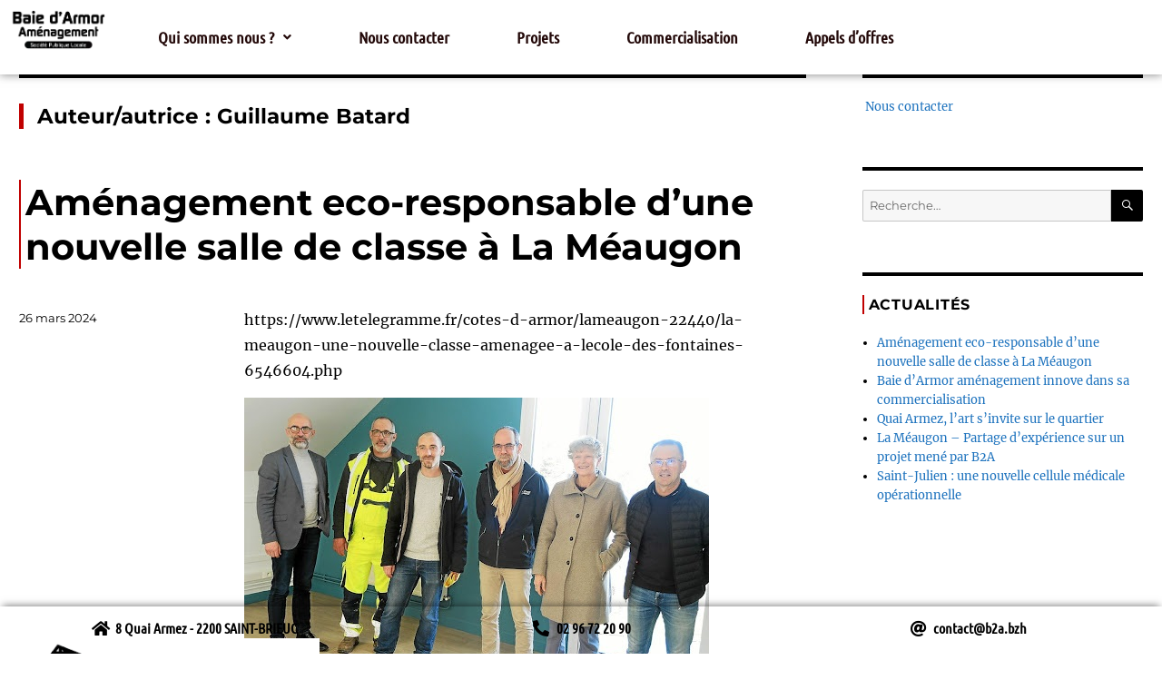

--- FILE ---
content_type: text/html; charset=UTF-8
request_url: https://b2a.bzh/author/gbatard/
body_size: 18771
content:
<!DOCTYPE html>
<html lang="fr-FR">
<head>
	<meta charset="UTF-8" />
	<meta name="viewport" content="width=device-width, initial-scale=1" />
	<link rel="profile" href="http://gmpg.org/xfn/11" />
	<link rel="pingback" href="https://b2a.bzh/xmlrpc.php" />
	<script>
(function(html){html.className = html.className.replace(/\bno-js\b/,'js')})(document.documentElement);
//# sourceURL=twentysixteen_javascript_detection
</script>
<meta name='robots' content='index, follow, max-image-preview:large, max-snippet:-1, max-video-preview:-1' />

	<!-- This site is optimized with the Yoast SEO plugin v26.8 - https://yoast.com/product/yoast-seo-wordpress/ -->
	<title>Guillaume Batard, auteur sur Baie d&#039;Armor Aménagement</title>
	<link rel="canonical" href="https://b2a.bzh/author/gbatard/" />
	<link rel="next" href="https://b2a.bzh/author/gbatard/page/2/" />
	<meta property="og:locale" content="fr_FR" />
	<meta property="og:type" content="profile" />
	<meta property="og:title" content="Guillaume Batard, auteur sur Baie d&#039;Armor Aménagement" />
	<meta property="og:url" content="https://b2a.bzh/author/gbatard/" />
	<meta property="og:site_name" content="Baie d&#039;Armor Aménagement" />
	<meta property="og:image" content="https://secure.gravatar.com/avatar/47861e710f12e72001ba266fee533d2d?s=500&d=mm&r=g" />
	<meta name="twitter:card" content="summary_large_image" />
	<script type="application/ld+json" class="yoast-schema-graph">{"@context":"https://schema.org","@graph":[{"@type":"ProfilePage","@id":"https://b2a.bzh/author/gbatard/","url":"https://b2a.bzh/author/gbatard/","name":"Guillaume Batard, auteur sur Baie d&#039;Armor Aménagement","isPartOf":{"@id":"https://b2a.bzh/#website"},"breadcrumb":{"@id":"https://b2a.bzh/author/gbatard/#breadcrumb"},"inLanguage":"fr-FR","potentialAction":[{"@type":"ReadAction","target":["https://b2a.bzh/author/gbatard/"]}]},{"@type":"BreadcrumbList","@id":"https://b2a.bzh/author/gbatard/#breadcrumb","itemListElement":[{"@type":"ListItem","position":1,"name":"Accueil","item":"https://b2a.bzh/"},{"@type":"ListItem","position":2,"name":"Archives pour Guillaume Batard"}]},{"@type":"WebSite","@id":"https://b2a.bzh/#website","url":"https://b2a.bzh/","name":"www.b2a.bzh","description":"8 quai Armez - 22000 Saint-Brieuc / 02 96 72 20 90 / contact@b2a.bzh / Horaires d&#039;accueil : du lundi au vendredi de 9h à 12h et de 14h à 18h sauf le vendredi 17h","publisher":{"@id":"https://b2a.bzh/#organization"},"potentialAction":[{"@type":"SearchAction","target":{"@type":"EntryPoint","urlTemplate":"https://b2a.bzh/?s={search_term_string}"},"query-input":{"@type":"PropertyValueSpecification","valueRequired":true,"valueName":"search_term_string"}}],"inLanguage":"fr-FR"},{"@type":"Organization","@id":"https://b2a.bzh/#organization","name":"Baie d'Armor Aménagement","url":"https://b2a.bzh/","logo":{"@type":"ImageObject","inLanguage":"fr-FR","@id":"https://b2a.bzh/#/schema/logo/image/","url":"https://b2a.bzh/wp-content/uploads/2023/10/logo-01.png","contentUrl":"https://b2a.bzh/wp-content/uploads/2023/10/logo-01.png","width":892,"height":400,"caption":"Baie d'Armor Aménagement"},"image":{"@id":"https://b2a.bzh/#/schema/logo/image/"}},{"@type":"Person","@id":"https://b2a.bzh/#/schema/person/41fd73b54adef8f30125d3e6f779fea2","name":"Guillaume Batard","image":{"@type":"ImageObject","inLanguage":"fr-FR","@id":"https://b2a.bzh/#/schema/person/image/","url":"https://secure.gravatar.com/avatar/0683efac49b7f88778a336ebfc8efa8618c669b4022656c5e8a396c43007a8a2?s=96&d=mm&r=g","contentUrl":"https://secure.gravatar.com/avatar/0683efac49b7f88778a336ebfc8efa8618c669b4022656c5e8a396c43007a8a2?s=96&d=mm&r=g","caption":"Guillaume Batard"},"mainEntityOfPage":{"@id":"https://b2a.bzh/author/gbatard/"}}]}</script>
	<!-- / Yoast SEO plugin. -->


<link rel="alternate" type="application/rss+xml" title="Baie d&#039;Armor Aménagement &raquo; Flux" href="https://b2a.bzh/feed/" />
<link rel="alternate" type="application/rss+xml" title="Baie d&#039;Armor Aménagement &raquo; Flux des commentaires" href="https://b2a.bzh/comments/feed/" />
<link rel="alternate" type="application/rss+xml" title="Baie d&#039;Armor Aménagement &raquo; Flux des articles écrits par Guillaume Batard" href="https://b2a.bzh/author/gbatard/feed/" />
<style id='wp-img-auto-sizes-contain-inline-css'>
img:is([sizes=auto i],[sizes^="auto," i]){contain-intrinsic-size:3000px 1500px}
/*# sourceURL=wp-img-auto-sizes-contain-inline-css */
</style>
<link rel='stylesheet' id='hfe-widgets-style-css' href='https://b2a.bzh/wp-content/plugins/header-footer-elementor/inc/widgets-css/frontend.css?ver=2.8.0' media='all' />
<style id='wp-emoji-styles-inline-css'>

	img.wp-smiley, img.emoji {
		display: inline !important;
		border: none !important;
		box-shadow: none !important;
		height: 1em !important;
		width: 1em !important;
		margin: 0 0.07em !important;
		vertical-align: -0.1em !important;
		background: none !important;
		padding: 0 !important;
	}
/*# sourceURL=wp-emoji-styles-inline-css */
</style>
<link rel='stylesheet' id='wp-block-library-css' href='https://b2a.bzh/wp-includes/css/dist/block-library/style.min.css?ver=6.9' media='all' />
<style id='wp-block-library-theme-inline-css'>
.wp-block-audio :where(figcaption){color:#555;font-size:13px;text-align:center}.is-dark-theme .wp-block-audio :where(figcaption){color:#ffffffa6}.wp-block-audio{margin:0 0 1em}.wp-block-code{border:1px solid #ccc;border-radius:4px;font-family:Menlo,Consolas,monaco,monospace;padding:.8em 1em}.wp-block-embed :where(figcaption){color:#555;font-size:13px;text-align:center}.is-dark-theme .wp-block-embed :where(figcaption){color:#ffffffa6}.wp-block-embed{margin:0 0 1em}.blocks-gallery-caption{color:#555;font-size:13px;text-align:center}.is-dark-theme .blocks-gallery-caption{color:#ffffffa6}:root :where(.wp-block-image figcaption){color:#555;font-size:13px;text-align:center}.is-dark-theme :root :where(.wp-block-image figcaption){color:#ffffffa6}.wp-block-image{margin:0 0 1em}.wp-block-pullquote{border-bottom:4px solid;border-top:4px solid;color:currentColor;margin-bottom:1.75em}.wp-block-pullquote :where(cite),.wp-block-pullquote :where(footer),.wp-block-pullquote__citation{color:currentColor;font-size:.8125em;font-style:normal;text-transform:uppercase}.wp-block-quote{border-left:.25em solid;margin:0 0 1.75em;padding-left:1em}.wp-block-quote cite,.wp-block-quote footer{color:currentColor;font-size:.8125em;font-style:normal;position:relative}.wp-block-quote:where(.has-text-align-right){border-left:none;border-right:.25em solid;padding-left:0;padding-right:1em}.wp-block-quote:where(.has-text-align-center){border:none;padding-left:0}.wp-block-quote.is-large,.wp-block-quote.is-style-large,.wp-block-quote:where(.is-style-plain){border:none}.wp-block-search .wp-block-search__label{font-weight:700}.wp-block-search__button{border:1px solid #ccc;padding:.375em .625em}:where(.wp-block-group.has-background){padding:1.25em 2.375em}.wp-block-separator.has-css-opacity{opacity:.4}.wp-block-separator{border:none;border-bottom:2px solid;margin-left:auto;margin-right:auto}.wp-block-separator.has-alpha-channel-opacity{opacity:1}.wp-block-separator:not(.is-style-wide):not(.is-style-dots){width:100px}.wp-block-separator.has-background:not(.is-style-dots){border-bottom:none;height:1px}.wp-block-separator.has-background:not(.is-style-wide):not(.is-style-dots){height:2px}.wp-block-table{margin:0 0 1em}.wp-block-table td,.wp-block-table th{word-break:normal}.wp-block-table :where(figcaption){color:#555;font-size:13px;text-align:center}.is-dark-theme .wp-block-table :where(figcaption){color:#ffffffa6}.wp-block-video :where(figcaption){color:#555;font-size:13px;text-align:center}.is-dark-theme .wp-block-video :where(figcaption){color:#ffffffa6}.wp-block-video{margin:0 0 1em}:root :where(.wp-block-template-part.has-background){margin-bottom:0;margin-top:0;padding:1.25em 2.375em}
/*# sourceURL=/wp-includes/css/dist/block-library/theme.min.css */
</style>
<style id='classic-theme-styles-inline-css'>
/*! This file is auto-generated */
.wp-block-button__link{color:#fff;background-color:#32373c;border-radius:9999px;box-shadow:none;text-decoration:none;padding:calc(.667em + 2px) calc(1.333em + 2px);font-size:1.125em}.wp-block-file__button{background:#32373c;color:#fff;text-decoration:none}
/*# sourceURL=/wp-includes/css/classic-themes.min.css */
</style>
<style id='global-styles-inline-css'>
:root{--wp--preset--aspect-ratio--square: 1;--wp--preset--aspect-ratio--4-3: 4/3;--wp--preset--aspect-ratio--3-4: 3/4;--wp--preset--aspect-ratio--3-2: 3/2;--wp--preset--aspect-ratio--2-3: 2/3;--wp--preset--aspect-ratio--16-9: 16/9;--wp--preset--aspect-ratio--9-16: 9/16;--wp--preset--color--black: #000000;--wp--preset--color--cyan-bluish-gray: #abb8c3;--wp--preset--color--white: #fff;--wp--preset--color--pale-pink: #f78da7;--wp--preset--color--vivid-red: #cf2e2e;--wp--preset--color--luminous-vivid-orange: #ff6900;--wp--preset--color--luminous-vivid-amber: #fcb900;--wp--preset--color--light-green-cyan: #7bdcb5;--wp--preset--color--vivid-green-cyan: #00d084;--wp--preset--color--pale-cyan-blue: #8ed1fc;--wp--preset--color--vivid-cyan-blue: #0693e3;--wp--preset--color--vivid-purple: #9b51e0;--wp--preset--color--dark-gray: #1a1a1a;--wp--preset--color--medium-gray: #686868;--wp--preset--color--light-gray: #e5e5e5;--wp--preset--color--blue-gray: #4d545c;--wp--preset--color--bright-blue: #007acc;--wp--preset--color--light-blue: #9adffd;--wp--preset--color--dark-brown: #402b30;--wp--preset--color--medium-brown: #774e24;--wp--preset--color--dark-red: #640c1f;--wp--preset--color--bright-red: #ff675f;--wp--preset--color--yellow: #ffef8e;--wp--preset--gradient--vivid-cyan-blue-to-vivid-purple: linear-gradient(135deg,rgb(6,147,227) 0%,rgb(155,81,224) 100%);--wp--preset--gradient--light-green-cyan-to-vivid-green-cyan: linear-gradient(135deg,rgb(122,220,180) 0%,rgb(0,208,130) 100%);--wp--preset--gradient--luminous-vivid-amber-to-luminous-vivid-orange: linear-gradient(135deg,rgb(252,185,0) 0%,rgb(255,105,0) 100%);--wp--preset--gradient--luminous-vivid-orange-to-vivid-red: linear-gradient(135deg,rgb(255,105,0) 0%,rgb(207,46,46) 100%);--wp--preset--gradient--very-light-gray-to-cyan-bluish-gray: linear-gradient(135deg,rgb(238,238,238) 0%,rgb(169,184,195) 100%);--wp--preset--gradient--cool-to-warm-spectrum: linear-gradient(135deg,rgb(74,234,220) 0%,rgb(151,120,209) 20%,rgb(207,42,186) 40%,rgb(238,44,130) 60%,rgb(251,105,98) 80%,rgb(254,248,76) 100%);--wp--preset--gradient--blush-light-purple: linear-gradient(135deg,rgb(255,206,236) 0%,rgb(152,150,240) 100%);--wp--preset--gradient--blush-bordeaux: linear-gradient(135deg,rgb(254,205,165) 0%,rgb(254,45,45) 50%,rgb(107,0,62) 100%);--wp--preset--gradient--luminous-dusk: linear-gradient(135deg,rgb(255,203,112) 0%,rgb(199,81,192) 50%,rgb(65,88,208) 100%);--wp--preset--gradient--pale-ocean: linear-gradient(135deg,rgb(255,245,203) 0%,rgb(182,227,212) 50%,rgb(51,167,181) 100%);--wp--preset--gradient--electric-grass: linear-gradient(135deg,rgb(202,248,128) 0%,rgb(113,206,126) 100%);--wp--preset--gradient--midnight: linear-gradient(135deg,rgb(2,3,129) 0%,rgb(40,116,252) 100%);--wp--preset--font-size--small: 13px;--wp--preset--font-size--medium: 20px;--wp--preset--font-size--large: 36px;--wp--preset--font-size--x-large: 42px;--wp--preset--spacing--20: 0.44rem;--wp--preset--spacing--30: 0.67rem;--wp--preset--spacing--40: 1rem;--wp--preset--spacing--50: 1.5rem;--wp--preset--spacing--60: 2.25rem;--wp--preset--spacing--70: 3.38rem;--wp--preset--spacing--80: 5.06rem;--wp--preset--shadow--natural: 6px 6px 9px rgba(0, 0, 0, 0.2);--wp--preset--shadow--deep: 12px 12px 50px rgba(0, 0, 0, 0.4);--wp--preset--shadow--sharp: 6px 6px 0px rgba(0, 0, 0, 0.2);--wp--preset--shadow--outlined: 6px 6px 0px -3px rgb(255, 255, 255), 6px 6px rgb(0, 0, 0);--wp--preset--shadow--crisp: 6px 6px 0px rgb(0, 0, 0);}:where(.is-layout-flex){gap: 0.5em;}:where(.is-layout-grid){gap: 0.5em;}body .is-layout-flex{display: flex;}.is-layout-flex{flex-wrap: wrap;align-items: center;}.is-layout-flex > :is(*, div){margin: 0;}body .is-layout-grid{display: grid;}.is-layout-grid > :is(*, div){margin: 0;}:where(.wp-block-columns.is-layout-flex){gap: 2em;}:where(.wp-block-columns.is-layout-grid){gap: 2em;}:where(.wp-block-post-template.is-layout-flex){gap: 1.25em;}:where(.wp-block-post-template.is-layout-grid){gap: 1.25em;}.has-black-color{color: var(--wp--preset--color--black) !important;}.has-cyan-bluish-gray-color{color: var(--wp--preset--color--cyan-bluish-gray) !important;}.has-white-color{color: var(--wp--preset--color--white) !important;}.has-pale-pink-color{color: var(--wp--preset--color--pale-pink) !important;}.has-vivid-red-color{color: var(--wp--preset--color--vivid-red) !important;}.has-luminous-vivid-orange-color{color: var(--wp--preset--color--luminous-vivid-orange) !important;}.has-luminous-vivid-amber-color{color: var(--wp--preset--color--luminous-vivid-amber) !important;}.has-light-green-cyan-color{color: var(--wp--preset--color--light-green-cyan) !important;}.has-vivid-green-cyan-color{color: var(--wp--preset--color--vivid-green-cyan) !important;}.has-pale-cyan-blue-color{color: var(--wp--preset--color--pale-cyan-blue) !important;}.has-vivid-cyan-blue-color{color: var(--wp--preset--color--vivid-cyan-blue) !important;}.has-vivid-purple-color{color: var(--wp--preset--color--vivid-purple) !important;}.has-black-background-color{background-color: var(--wp--preset--color--black) !important;}.has-cyan-bluish-gray-background-color{background-color: var(--wp--preset--color--cyan-bluish-gray) !important;}.has-white-background-color{background-color: var(--wp--preset--color--white) !important;}.has-pale-pink-background-color{background-color: var(--wp--preset--color--pale-pink) !important;}.has-vivid-red-background-color{background-color: var(--wp--preset--color--vivid-red) !important;}.has-luminous-vivid-orange-background-color{background-color: var(--wp--preset--color--luminous-vivid-orange) !important;}.has-luminous-vivid-amber-background-color{background-color: var(--wp--preset--color--luminous-vivid-amber) !important;}.has-light-green-cyan-background-color{background-color: var(--wp--preset--color--light-green-cyan) !important;}.has-vivid-green-cyan-background-color{background-color: var(--wp--preset--color--vivid-green-cyan) !important;}.has-pale-cyan-blue-background-color{background-color: var(--wp--preset--color--pale-cyan-blue) !important;}.has-vivid-cyan-blue-background-color{background-color: var(--wp--preset--color--vivid-cyan-blue) !important;}.has-vivid-purple-background-color{background-color: var(--wp--preset--color--vivid-purple) !important;}.has-black-border-color{border-color: var(--wp--preset--color--black) !important;}.has-cyan-bluish-gray-border-color{border-color: var(--wp--preset--color--cyan-bluish-gray) !important;}.has-white-border-color{border-color: var(--wp--preset--color--white) !important;}.has-pale-pink-border-color{border-color: var(--wp--preset--color--pale-pink) !important;}.has-vivid-red-border-color{border-color: var(--wp--preset--color--vivid-red) !important;}.has-luminous-vivid-orange-border-color{border-color: var(--wp--preset--color--luminous-vivid-orange) !important;}.has-luminous-vivid-amber-border-color{border-color: var(--wp--preset--color--luminous-vivid-amber) !important;}.has-light-green-cyan-border-color{border-color: var(--wp--preset--color--light-green-cyan) !important;}.has-vivid-green-cyan-border-color{border-color: var(--wp--preset--color--vivid-green-cyan) !important;}.has-pale-cyan-blue-border-color{border-color: var(--wp--preset--color--pale-cyan-blue) !important;}.has-vivid-cyan-blue-border-color{border-color: var(--wp--preset--color--vivid-cyan-blue) !important;}.has-vivid-purple-border-color{border-color: var(--wp--preset--color--vivid-purple) !important;}.has-vivid-cyan-blue-to-vivid-purple-gradient-background{background: var(--wp--preset--gradient--vivid-cyan-blue-to-vivid-purple) !important;}.has-light-green-cyan-to-vivid-green-cyan-gradient-background{background: var(--wp--preset--gradient--light-green-cyan-to-vivid-green-cyan) !important;}.has-luminous-vivid-amber-to-luminous-vivid-orange-gradient-background{background: var(--wp--preset--gradient--luminous-vivid-amber-to-luminous-vivid-orange) !important;}.has-luminous-vivid-orange-to-vivid-red-gradient-background{background: var(--wp--preset--gradient--luminous-vivid-orange-to-vivid-red) !important;}.has-very-light-gray-to-cyan-bluish-gray-gradient-background{background: var(--wp--preset--gradient--very-light-gray-to-cyan-bluish-gray) !important;}.has-cool-to-warm-spectrum-gradient-background{background: var(--wp--preset--gradient--cool-to-warm-spectrum) !important;}.has-blush-light-purple-gradient-background{background: var(--wp--preset--gradient--blush-light-purple) !important;}.has-blush-bordeaux-gradient-background{background: var(--wp--preset--gradient--blush-bordeaux) !important;}.has-luminous-dusk-gradient-background{background: var(--wp--preset--gradient--luminous-dusk) !important;}.has-pale-ocean-gradient-background{background: var(--wp--preset--gradient--pale-ocean) !important;}.has-electric-grass-gradient-background{background: var(--wp--preset--gradient--electric-grass) !important;}.has-midnight-gradient-background{background: var(--wp--preset--gradient--midnight) !important;}.has-small-font-size{font-size: var(--wp--preset--font-size--small) !important;}.has-medium-font-size{font-size: var(--wp--preset--font-size--medium) !important;}.has-large-font-size{font-size: var(--wp--preset--font-size--large) !important;}.has-x-large-font-size{font-size: var(--wp--preset--font-size--x-large) !important;}
:where(.wp-block-post-template.is-layout-flex){gap: 1.25em;}:where(.wp-block-post-template.is-layout-grid){gap: 1.25em;}
:where(.wp-block-term-template.is-layout-flex){gap: 1.25em;}:where(.wp-block-term-template.is-layout-grid){gap: 1.25em;}
:where(.wp-block-columns.is-layout-flex){gap: 2em;}:where(.wp-block-columns.is-layout-grid){gap: 2em;}
:root :where(.wp-block-pullquote){font-size: 1.5em;line-height: 1.6;}
/*# sourceURL=global-styles-inline-css */
</style>
<link rel='stylesheet' id='contact-form-7-css' href='https://b2a.bzh/wp-content/plugins/contact-form-7/includes/css/styles.css?ver=6.1.4' media='all' />
<link rel='stylesheet' id='hfe-style-css' href='https://b2a.bzh/wp-content/plugins/header-footer-elementor/assets/css/header-footer-elementor.css?ver=2.8.0' media='all' />
<link rel='stylesheet' id='elementor-icons-css' href='https://b2a.bzh/wp-content/plugins/elementor/assets/lib/eicons/css/elementor-icons.min.css?ver=5.45.0' media='all' />
<link rel='stylesheet' id='elementor-frontend-css' href='https://b2a.bzh/wp-content/plugins/elementor/assets/css/frontend.min.css?ver=3.34.1' media='all' />
<link rel='stylesheet' id='elementor-post-1791-css' href='https://b2a.bzh/wp-content/uploads/elementor/css/post-1791.css?ver=1769119289' media='all' />
<link rel='stylesheet' id='elementor-post-3284-css' href='https://b2a.bzh/wp-content/uploads/elementor/css/post-3284.css?ver=1769119289' media='all' />
<link rel='stylesheet' id='elementor-post-3301-css' href='https://b2a.bzh/wp-content/uploads/elementor/css/post-3301.css?ver=1769119289' media='all' />
<link rel='stylesheet' id='parent-style-css' href='https://b2a.bzh/wp-content/themes/twentysixteen/style.css?ver=6.9' media='all' />
<link rel='stylesheet' id='twentysixteen-fonts-css' href='https://b2a.bzh/wp-content/themes/twentysixteen/fonts/merriweather-plus-montserrat-plus-inconsolata.css?ver=20230328' media='all' />
<link rel='stylesheet' id='genericons-css' href='https://b2a.bzh/wp-content/themes/twentysixteen/genericons/genericons.css?ver=20251101' media='all' />
<link rel='stylesheet' id='twentysixteen-style-css' href='https://b2a.bzh/wp-content/themes/baa/style.css?ver=20251202' media='all' />
<style id='twentysixteen-style-inline-css'>

		/* Custom Link Color */
		.menu-toggle:hover,
		.menu-toggle:focus,
		a,
		.main-navigation a:hover,
		.main-navigation a:focus,
		.dropdown-toggle:hover,
		.dropdown-toggle:focus,
		.social-navigation a:hover:before,
		.social-navigation a:focus:before,
		.post-navigation a:hover .post-title,
		.post-navigation a:focus .post-title,
		.tagcloud a:hover,
		.tagcloud a:focus,
		.site-branding .site-title a:hover,
		.site-branding .site-title a:focus,
		.entry-title a:hover,
		.entry-title a:focus,
		.entry-footer a:hover,
		.entry-footer a:focus,
		.comment-metadata a:hover,
		.comment-metadata a:focus,
		.pingback .comment-edit-link:hover,
		.pingback .comment-edit-link:focus,
		.comment-reply-link,
		.comment-reply-link:hover,
		.comment-reply-link:focus,
		.required,
		.site-info a:hover,
		.site-info a:focus {
			color: #1e73be;
		}

		mark,
		ins,
		button:hover,
		button:focus,
		input[type="button"]:hover,
		input[type="button"]:focus,
		input[type="reset"]:hover,
		input[type="reset"]:focus,
		input[type="submit"]:hover,
		input[type="submit"]:focus,
		.pagination .prev:hover,
		.pagination .prev:focus,
		.pagination .next:hover,
		.pagination .next:focus,
		.widget_calendar tbody a,
		.page-links a:hover,
		.page-links a:focus {
			background-color: #1e73be;
		}

		input[type="date"]:focus,
		input[type="time"]:focus,
		input[type="datetime-local"]:focus,
		input[type="week"]:focus,
		input[type="month"]:focus,
		input[type="text"]:focus,
		input[type="email"]:focus,
		input[type="url"]:focus,
		input[type="password"]:focus,
		input[type="search"]:focus,
		input[type="tel"]:focus,
		input[type="number"]:focus,
		textarea:focus,
		.tagcloud a:hover,
		.tagcloud a:focus,
		.menu-toggle:hover,
		.menu-toggle:focus {
			border-color: #1e73be;
		}

		@media screen and (min-width: 56.875em) {
			.main-navigation li:hover > a,
			.main-navigation li.focus > a {
				color: #1e73be;
			}
		}
	

		/* Custom Main Text Color */
		body,
		blockquote cite,
		blockquote small,
		.main-navigation a,
		.menu-toggle,
		.dropdown-toggle,
		.social-navigation a,
		.post-navigation a,
		.pagination a:hover,
		.pagination a:focus,
		.widget-title a,
		.site-branding .site-title a,
		.entry-title a,
		.page-links > .page-links-title,
		.comment-author,
		.comment-reply-title small a:hover,
		.comment-reply-title small a:focus {
			color: #000000;
		}

		blockquote,
		.menu-toggle.toggled-on,
		.menu-toggle.toggled-on:hover,
		.menu-toggle.toggled-on:focus,
		.post-navigation,
		.post-navigation div + div,
		.pagination,
		.widget,
		.page-header,
		.page-links a,
		.comments-title,
		.comment-reply-title {
			border-color: #000000;
		}

		button,
		button[disabled]:hover,
		button[disabled]:focus,
		input[type="button"],
		input[type="button"][disabled]:hover,
		input[type="button"][disabled]:focus,
		input[type="reset"],
		input[type="reset"][disabled]:hover,
		input[type="reset"][disabled]:focus,
		input[type="submit"],
		input[type="submit"][disabled]:hover,
		input[type="submit"][disabled]:focus,
		.menu-toggle.toggled-on,
		.menu-toggle.toggled-on:hover,
		.menu-toggle.toggled-on:focus,
		.pagination:before,
		.pagination:after,
		.pagination .prev,
		.pagination .next,
		.page-links a {
			background-color: #000000;
		}

		/* Border Color */
		fieldset,
		pre,
		abbr,
		acronym,
		table,
		th,
		td,
		input[type="date"],
		input[type="time"],
		input[type="datetime-local"],
		input[type="week"],
		input[type="month"],
		input[type="text"],
		input[type="email"],
		input[type="url"],
		input[type="password"],
		input[type="search"],
		input[type="tel"],
		input[type="number"],
		textarea,
		.main-navigation li,
		.main-navigation .primary-menu,
		.menu-toggle,
		.dropdown-toggle:after,
		.social-navigation a,
		.image-navigation,
		.comment-navigation,
		.tagcloud a,
		.entry-content,
		.entry-summary,
		.page-links a,
		.page-links > span,
		.comment-list article,
		.comment-list .pingback,
		.comment-list .trackback,
		.comment-reply-link,
		.no-comments,
		.widecolumn .mu_register .mu_alert {
			border-color: rgba( 0, 0, 0, 0.2);
		}

		hr,
		code {
			background-color: rgba( 0, 0, 0, 0.2);
		}

		@media screen and (min-width: 56.875em) {
			.main-navigation ul ul,
			.main-navigation ul ul li {
				border-color: rgba( 0, 0, 0, 0.2);
			}

			.main-navigation ul ul:before {
				border-top-color: rgba( 0, 0, 0, 0.2);
				border-bottom-color: rgba( 0, 0, 0, 0.2);
			}
		}
	

		/* Custom Secondary Text Color */

		/**
		 * IE8 and earlier will drop any block with CSS3 selectors.
		 * Do not combine these styles with the next block.
		 */
		body:not(.search-results) .entry-summary {
			color: #000000;
		}

		blockquote,
		.post-password-form label,
		a:hover,
		a:focus,
		a:active,
		.post-navigation .meta-nav,
		.image-navigation,
		.comment-navigation,
		.widget_recent_entries .post-date,
		.widget_rss .rss-date,
		.widget_rss cite,
		.site-description,
		.author-bio,
		.entry-footer,
		.entry-footer a,
		.sticky-post,
		.taxonomy-description,
		.entry-caption,
		.comment-metadata,
		.pingback .edit-link,
		.comment-metadata a,
		.pingback .comment-edit-link,
		.comment-form label,
		.comment-notes,
		.comment-awaiting-moderation,
		.logged-in-as,
		.form-allowed-tags,
		.site-info,
		.site-info a,
		.wp-caption .wp-caption-text,
		.gallery-caption,
		.widecolumn label,
		.widecolumn .mu_register label {
			color: #000000;
		}

		.widget_calendar tbody a:hover,
		.widget_calendar tbody a:focus {
			background-color: #000000;
		}
	
/*# sourceURL=twentysixteen-style-inline-css */
</style>
<link rel='stylesheet' id='twentysixteen-block-style-css' href='https://b2a.bzh/wp-content/themes/twentysixteen/css/blocks.css?ver=20240817' media='all' />
<link rel='stylesheet' id='msl-main-css' href='https://b2a.bzh/wp-content/plugins/master-slider/public/assets/css/masterslider.main.css?ver=3.11.0' media='all' />
<link rel='stylesheet' id='msl-custom-css' href='https://b2a.bzh/wp-content/uploads/master-slider/custom.css?ver=5' media='all' />
<link rel='stylesheet' id='hfe-elementor-icons-css' href='https://b2a.bzh/wp-content/plugins/elementor/assets/lib/eicons/css/elementor-icons.min.css?ver=5.34.0' media='all' />
<link rel='stylesheet' id='hfe-icons-list-css' href='https://b2a.bzh/wp-content/plugins/elementor/assets/css/widget-icon-list.min.css?ver=3.24.3' media='all' />
<link rel='stylesheet' id='hfe-social-icons-css' href='https://b2a.bzh/wp-content/plugins/elementor/assets/css/widget-social-icons.min.css?ver=3.24.0' media='all' />
<link rel='stylesheet' id='hfe-social-share-icons-brands-css' href='https://b2a.bzh/wp-content/plugins/elementor/assets/lib/font-awesome/css/brands.css?ver=5.15.3' media='all' />
<link rel='stylesheet' id='hfe-social-share-icons-fontawesome-css' href='https://b2a.bzh/wp-content/plugins/elementor/assets/lib/font-awesome/css/fontawesome.css?ver=5.15.3' media='all' />
<link rel='stylesheet' id='hfe-nav-menu-icons-css' href='https://b2a.bzh/wp-content/plugins/elementor/assets/lib/font-awesome/css/solid.css?ver=5.15.3' media='all' />
<link rel='stylesheet' id='elementor-gf-local-roboto-css' href='https://b2a.bzh/wp-content/uploads/elementor/google-fonts/css/roboto.css?ver=1743001274' media='all' />
<link rel='stylesheet' id='elementor-gf-local-robotoslab-css' href='https://b2a.bzh/wp-content/uploads/elementor/google-fonts/css/robotoslab.css?ver=1743001277' media='all' />
<link rel='stylesheet' id='elementor-gf-local-ubuntucondensed-css' href='https://b2a.bzh/wp-content/uploads/elementor/google-fonts/css/ubuntucondensed.css?ver=1743001277' media='all' />
<link rel='stylesheet' id='elementor-icons-shared-0-css' href='https://b2a.bzh/wp-content/plugins/elementor/assets/lib/font-awesome/css/fontawesome.min.css?ver=5.15.3' media='all' />
<link rel='stylesheet' id='elementor-icons-fa-solid-css' href='https://b2a.bzh/wp-content/plugins/elementor/assets/lib/font-awesome/css/solid.min.css?ver=5.15.3' media='all' />
<link rel='stylesheet' id='elementor-icons-fa-regular-css' href='https://b2a.bzh/wp-content/plugins/elementor/assets/lib/font-awesome/css/regular.min.css?ver=5.15.3' media='all' />
<script defer data-domain='b2a.bzh' data-api='https://b2a.bzh/wp-json/5f2f30/v1/a17a/3d73fd04' data-cfasync='false' src="https://b2a.bzh/wp-content/uploads/8db880bdfc/956ffb62.js?ver=1769910495" id="plausible-analytics-js"></script>
<script id="plausible-analytics-js-after">
window.plausible = window.plausible || function() { (window.plausible.q = window.plausible.q || []).push(arguments) }
//# sourceURL=plausible-analytics-js-after
</script>
<script src="https://b2a.bzh/wp-includes/js/jquery/jquery.min.js?ver=3.7.1" id="jquery-core-js"></script>
<script src="https://b2a.bzh/wp-includes/js/jquery/jquery-migrate.min.js?ver=3.4.1" id="jquery-migrate-js"></script>
<script id="jquery-js-after">
!function($){"use strict";$(document).ready(function(){$(this).scrollTop()>100&&$(".hfe-scroll-to-top-wrap").removeClass("hfe-scroll-to-top-hide"),$(window).scroll(function(){$(this).scrollTop()<100?$(".hfe-scroll-to-top-wrap").fadeOut(300):$(".hfe-scroll-to-top-wrap").fadeIn(300)}),$(".hfe-scroll-to-top-wrap").on("click",function(){$("html, body").animate({scrollTop:0},300);return!1})})}(jQuery);
!function($){'use strict';$(document).ready(function(){var bar=$('.hfe-reading-progress-bar');if(!bar.length)return;$(window).on('scroll',function(){var s=$(window).scrollTop(),d=$(document).height()-$(window).height(),p=d? s/d*100:0;bar.css('width',p+'%')});});}(jQuery);
//# sourceURL=jquery-js-after
</script>
<script id="twentysixteen-script-js-extra">
var screenReaderText = {"expand":"ouvrir le sous-menu","collapse":"fermer le sous-menu"};
//# sourceURL=twentysixteen-script-js-extra
</script>
<script src="https://b2a.bzh/wp-content/themes/twentysixteen/js/functions.js?ver=20230629" id="twentysixteen-script-js" defer data-wp-strategy="defer"></script>
<link rel="https://api.w.org/" href="https://b2a.bzh/wp-json/" /><link rel="alternate" title="JSON" type="application/json" href="https://b2a.bzh/wp-json/wp/v2/users/2" /><link rel="EditURI" type="application/rsd+xml" title="RSD" href="https://b2a.bzh/xmlrpc.php?rsd" />
<meta name="generator" content="WordPress 6.9" />
<script>var ms_grabbing_curosr = 'https://b2a.bzh/wp-content/plugins/master-slider/public/assets/css/common/grabbing.cur', ms_grab_curosr = 'https://b2a.bzh/wp-content/plugins/master-slider/public/assets/css/common/grab.cur';</script>
<meta name="generator" content="MasterSlider 3.11.0 - Responsive Touch Image Slider | avt.li/msf" />
<meta name="generator" content="Elementor 3.34.1; features: additional_custom_breakpoints; settings: css_print_method-external, google_font-enabled, font_display-auto">
			<style>
				.e-con.e-parent:nth-of-type(n+4):not(.e-lazyloaded):not(.e-no-lazyload),
				.e-con.e-parent:nth-of-type(n+4):not(.e-lazyloaded):not(.e-no-lazyload) * {
					background-image: none !important;
				}
				@media screen and (max-height: 1024px) {
					.e-con.e-parent:nth-of-type(n+3):not(.e-lazyloaded):not(.e-no-lazyload),
					.e-con.e-parent:nth-of-type(n+3):not(.e-lazyloaded):not(.e-no-lazyload) * {
						background-image: none !important;
					}
				}
				@media screen and (max-height: 640px) {
					.e-con.e-parent:nth-of-type(n+2):not(.e-lazyloaded):not(.e-no-lazyload),
					.e-con.e-parent:nth-of-type(n+2):not(.e-lazyloaded):not(.e-no-lazyload) * {
						background-image: none !important;
					}
				}
			</style>
			<style id="custom-background-css">
body.custom-background { background-color: #ffffff; }
</style>
	<link rel="icon" href="https://b2a.bzh/wp-content/uploads/2019/10/cropped-BAAmenagement_2019-02-3-32x32.jpg" sizes="32x32" />
<link rel="icon" href="https://b2a.bzh/wp-content/uploads/2019/10/cropped-BAAmenagement_2019-02-3-192x192.jpg" sizes="192x192" />
<link rel="apple-touch-icon" href="https://b2a.bzh/wp-content/uploads/2019/10/cropped-BAAmenagement_2019-02-3-180x180.jpg" />
<meta name="msapplication-TileImage" content="https://b2a.bzh/wp-content/uploads/2019/10/cropped-BAAmenagement_2019-02-3-270x270.jpg" />
</head>

<body class="archive author author-gbatard author-2 custom-background wp-embed-responsive wp-theme-twentysixteen wp-child-theme-baa _masterslider _ms_version_3.11.0 ehf-header ehf-footer ehf-template-twentysixteen ehf-stylesheet-baa group-blog hfeed elementor-default elementor-kit-1791">
<div id="page" class="hfeed site">

		<header id="masthead" itemscope="itemscope" itemtype="https://schema.org/WPHeader">
			<p class="main-title bhf-hidden" itemprop="headline"><a href="https://b2a.bzh" title="Baie d&#039;Armor Aménagement" rel="home">Baie d&#039;Armor Aménagement</a></p>
					<div data-elementor-type="wp-post" data-elementor-id="3284" class="elementor elementor-3284">
						<section class="elementor-section elementor-top-section elementor-element elementor-element-e9f7d04 elementor-section-stretched elementor-section-full_width elementor-section-height-default elementor-section-height-default" data-id="e9f7d04" data-element_type="section" data-settings="{&quot;stretch_section&quot;:&quot;section-stretched&quot;}">
						<div class="elementor-container elementor-column-gap-default">
					<div class="elementor-column elementor-col-50 elementor-top-column elementor-element elementor-element-378219e" data-id="378219e" data-element_type="column">
			<div class="elementor-widget-wrap elementor-element-populated">
						<div class="elementor-element elementor-element-3e83562 elementor-widget elementor-widget-image" data-id="3e83562" data-element_type="widget" data-widget_type="image.default">
				<div class="elementor-widget-container">
																<a href="https://b2a.bzh/">
							<img fetchpriority="high" width="840" height="377" src="https://b2a.bzh/wp-content/uploads/2023/10/logo-01.png" class="attachment-large size-large wp-image-3286" alt="" srcset="https://b2a.bzh/wp-content/uploads/2023/10/logo-01.png 892w, https://b2a.bzh/wp-content/uploads/2023/10/logo-01-300x135.png 300w, https://b2a.bzh/wp-content/uploads/2023/10/logo-01-768x344.png 768w" sizes="(max-width: 709px) 85vw, (max-width: 909px) 67vw, (max-width: 1362px) 62vw, 840px" />								</a>
															</div>
				</div>
					</div>
		</div>
				<div class="elementor-column elementor-col-50 elementor-top-column elementor-element elementor-element-5bab084" data-id="5bab084" data-element_type="column">
			<div class="elementor-widget-wrap elementor-element-populated">
						<div class="elementor-element elementor-element-e545e5e hfe-submenu-icon-arrow hfe-submenu-animation-none hfe-link-redirect-child hfe-nav-menu__breakpoint-tablet elementor-widget elementor-widget-navigation-menu" data-id="e545e5e" data-element_type="widget" data-settings="{&quot;width_dropdown_item&quot;:{&quot;unit&quot;:&quot;px&quot;,&quot;size&quot;:220,&quot;sizes&quot;:[]},&quot;padding_horizontal_menu_item&quot;:{&quot;unit&quot;:&quot;px&quot;,&quot;size&quot;:37,&quot;sizes&quot;:[]},&quot;padding_vertical_menu_item&quot;:{&quot;unit&quot;:&quot;px&quot;,&quot;size&quot;:22,&quot;sizes&quot;:[]},&quot;menu_space_between&quot;:{&quot;unit&quot;:&quot;px&quot;,&quot;size&quot;:0,&quot;sizes&quot;:[]},&quot;padding_horizontal_menu_item_tablet&quot;:{&quot;unit&quot;:&quot;px&quot;,&quot;size&quot;:&quot;&quot;,&quot;sizes&quot;:[]},&quot;padding_horizontal_menu_item_mobile&quot;:{&quot;unit&quot;:&quot;px&quot;,&quot;size&quot;:&quot;&quot;,&quot;sizes&quot;:[]},&quot;padding_vertical_menu_item_tablet&quot;:{&quot;unit&quot;:&quot;px&quot;,&quot;size&quot;:&quot;&quot;,&quot;sizes&quot;:[]},&quot;padding_vertical_menu_item_mobile&quot;:{&quot;unit&quot;:&quot;px&quot;,&quot;size&quot;:&quot;&quot;,&quot;sizes&quot;:[]},&quot;menu_space_between_tablet&quot;:{&quot;unit&quot;:&quot;px&quot;,&quot;size&quot;:&quot;&quot;,&quot;sizes&quot;:[]},&quot;menu_space_between_mobile&quot;:{&quot;unit&quot;:&quot;px&quot;,&quot;size&quot;:&quot;&quot;,&quot;sizes&quot;:[]},&quot;menu_row_space&quot;:{&quot;unit&quot;:&quot;px&quot;,&quot;size&quot;:&quot;&quot;,&quot;sizes&quot;:[]},&quot;menu_row_space_tablet&quot;:{&quot;unit&quot;:&quot;px&quot;,&quot;size&quot;:&quot;&quot;,&quot;sizes&quot;:[]},&quot;menu_row_space_mobile&quot;:{&quot;unit&quot;:&quot;px&quot;,&quot;size&quot;:&quot;&quot;,&quot;sizes&quot;:[]},&quot;dropdown_border_radius&quot;:{&quot;unit&quot;:&quot;px&quot;,&quot;top&quot;:&quot;&quot;,&quot;right&quot;:&quot;&quot;,&quot;bottom&quot;:&quot;&quot;,&quot;left&quot;:&quot;&quot;,&quot;isLinked&quot;:true},&quot;dropdown_border_radius_tablet&quot;:{&quot;unit&quot;:&quot;px&quot;,&quot;top&quot;:&quot;&quot;,&quot;right&quot;:&quot;&quot;,&quot;bottom&quot;:&quot;&quot;,&quot;left&quot;:&quot;&quot;,&quot;isLinked&quot;:true},&quot;dropdown_border_radius_mobile&quot;:{&quot;unit&quot;:&quot;px&quot;,&quot;top&quot;:&quot;&quot;,&quot;right&quot;:&quot;&quot;,&quot;bottom&quot;:&quot;&quot;,&quot;left&quot;:&quot;&quot;,&quot;isLinked&quot;:true},&quot;width_dropdown_item_tablet&quot;:{&quot;unit&quot;:&quot;px&quot;,&quot;size&quot;:&quot;&quot;,&quot;sizes&quot;:[]},&quot;width_dropdown_item_mobile&quot;:{&quot;unit&quot;:&quot;px&quot;,&quot;size&quot;:&quot;&quot;,&quot;sizes&quot;:[]},&quot;padding_horizontal_dropdown_item&quot;:{&quot;unit&quot;:&quot;px&quot;,&quot;size&quot;:&quot;&quot;,&quot;sizes&quot;:[]},&quot;padding_horizontal_dropdown_item_tablet&quot;:{&quot;unit&quot;:&quot;px&quot;,&quot;size&quot;:&quot;&quot;,&quot;sizes&quot;:[]},&quot;padding_horizontal_dropdown_item_mobile&quot;:{&quot;unit&quot;:&quot;px&quot;,&quot;size&quot;:&quot;&quot;,&quot;sizes&quot;:[]},&quot;padding_vertical_dropdown_item&quot;:{&quot;unit&quot;:&quot;px&quot;,&quot;size&quot;:15,&quot;sizes&quot;:[]},&quot;padding_vertical_dropdown_item_tablet&quot;:{&quot;unit&quot;:&quot;px&quot;,&quot;size&quot;:&quot;&quot;,&quot;sizes&quot;:[]},&quot;padding_vertical_dropdown_item_mobile&quot;:{&quot;unit&quot;:&quot;px&quot;,&quot;size&quot;:&quot;&quot;,&quot;sizes&quot;:[]},&quot;distance_from_menu&quot;:{&quot;unit&quot;:&quot;px&quot;,&quot;size&quot;:&quot;&quot;,&quot;sizes&quot;:[]},&quot;distance_from_menu_tablet&quot;:{&quot;unit&quot;:&quot;px&quot;,&quot;size&quot;:&quot;&quot;,&quot;sizes&quot;:[]},&quot;distance_from_menu_mobile&quot;:{&quot;unit&quot;:&quot;px&quot;,&quot;size&quot;:&quot;&quot;,&quot;sizes&quot;:[]},&quot;toggle_size&quot;:{&quot;unit&quot;:&quot;px&quot;,&quot;size&quot;:&quot;&quot;,&quot;sizes&quot;:[]},&quot;toggle_size_tablet&quot;:{&quot;unit&quot;:&quot;px&quot;,&quot;size&quot;:&quot;&quot;,&quot;sizes&quot;:[]},&quot;toggle_size_mobile&quot;:{&quot;unit&quot;:&quot;px&quot;,&quot;size&quot;:&quot;&quot;,&quot;sizes&quot;:[]},&quot;toggle_border_width&quot;:{&quot;unit&quot;:&quot;px&quot;,&quot;size&quot;:&quot;&quot;,&quot;sizes&quot;:[]},&quot;toggle_border_width_tablet&quot;:{&quot;unit&quot;:&quot;px&quot;,&quot;size&quot;:&quot;&quot;,&quot;sizes&quot;:[]},&quot;toggle_border_width_mobile&quot;:{&quot;unit&quot;:&quot;px&quot;,&quot;size&quot;:&quot;&quot;,&quot;sizes&quot;:[]},&quot;toggle_border_radius&quot;:{&quot;unit&quot;:&quot;px&quot;,&quot;size&quot;:&quot;&quot;,&quot;sizes&quot;:[]},&quot;toggle_border_radius_tablet&quot;:{&quot;unit&quot;:&quot;px&quot;,&quot;size&quot;:&quot;&quot;,&quot;sizes&quot;:[]},&quot;toggle_border_radius_mobile&quot;:{&quot;unit&quot;:&quot;px&quot;,&quot;size&quot;:&quot;&quot;,&quot;sizes&quot;:[]}}" data-widget_type="navigation-menu.default">
				<div class="elementor-widget-container">
								<div class="hfe-nav-menu hfe-layout-horizontal hfe-nav-menu-layout horizontal hfe-pointer__none" data-layout="horizontal">
				<div role="button" class="hfe-nav-menu__toggle elementor-clickable" tabindex="0" aria-label="Menu Toggle">
					<span class="screen-reader-text">Menu</span>
					<div class="hfe-nav-menu-icon">
						<i aria-hidden="true"  class="fas fa-align-justify"></i>					</div>
				</div>
				<nav class="hfe-nav-menu__layout-horizontal hfe-nav-menu__submenu-arrow" data-toggle-icon="&lt;i aria-hidden=&quot;true&quot; tabindex=&quot;0&quot; class=&quot;fas fa-align-justify&quot;&gt;&lt;/i&gt;" data-close-icon="&lt;i aria-hidden=&quot;true&quot; tabindex=&quot;0&quot; class=&quot;far fa-window-close&quot;&gt;&lt;/i&gt;" data-full-width="yes">
					<ul id="menu-1-e545e5e" class="hfe-nav-menu"><li id="menu-item-18" class="menu-item menu-item-type-custom menu-item-object-custom menu-item-has-children parent hfe-has-submenu hfe-creative-menu"><div class="hfe-has-submenu-container" tabindex="0" role="button" aria-haspopup="true" aria-expanded="false"><a href="#" class = "hfe-menu-item">Qui sommes nous ?<span class='hfe-menu-toggle sub-arrow hfe-menu-child-0'><i class='fa'></i></span></a></div>
<ul class="sub-menu">
	<li id="menu-item-20" class="menu-item menu-item-type-post_type menu-item-object-page hfe-creative-menu"><a href="https://b2a.bzh/presentation/" class = "hfe-sub-menu-item">La SPL</a></li>
	<li id="menu-item-3658" class="menu-item menu-item-type-post_type menu-item-object-page hfe-creative-menu"><a href="https://b2a.bzh/elementor-3646/" class = "hfe-sub-menu-item">Conseil d&rsquo;administration</a></li>
	<li id="menu-item-70" class="menu-item menu-item-type-post_type menu-item-object-page hfe-creative-menu"><a href="https://b2a.bzh/assemblee-generale/" class = "hfe-sub-menu-item">Assemblée Générale</a></li>
	<li id="menu-item-63" class="menu-item menu-item-type-post_type_archive menu-item-object-commune hfe-creative-menu"><a href="https://b2a.bzh/communes/" class = "hfe-sub-menu-item">Collectivités</a></li>
	<li id="menu-item-3604" class="menu-item menu-item-type-post_type menu-item-object-page hfe-creative-menu"><a href="https://b2a.bzh/lequipe-elementor/" class = "hfe-sub-menu-item">L&rsquo;équipe</a></li>
</ul>
</li>
<li id="menu-item-442" class="menu-item menu-item-type-post_type menu-item-object-page parent hfe-creative-menu"><a href="https://b2a.bzh/contact/" class = "hfe-menu-item">Nous contacter</a></li>
<li id="menu-item-252" class="menu-item menu-item-type-post_type_archive menu-item-object-projet parent hfe-creative-menu"><a href="https://b2a.bzh/projets/" class = "hfe-menu-item">Projets</a></li>
<li id="menu-item-325" class="menu-item menu-item-type-custom menu-item-object-custom parent hfe-creative-menu"><a href="/projets/?commercialisation=1" class = "hfe-menu-item">Commercialisation</a></li>
<li id="menu-item-3628" class="menu-item menu-item-type-post_type menu-item-object-page parent hfe-creative-menu"><a href="https://b2a.bzh/appels-doffres/" class = "hfe-menu-item">Appels d&rsquo;offres</a></li>
</ul> 
				</nav>
			</div>
							</div>
				</div>
					</div>
		</div>
					</div>
		</section>
				</div>
				</header>

	
	<div id="primary" class="content-area">
		<main id="main" class="site-main">

		
			<header class="page-header">
				<h1 class="page-title">Auteur/autrice : <span>Guillaume Batard</span></h1>			</header><!-- .page-header -->

			
<article id="post-3720" class="post-3720 post type-post status-publish format-standard hentry category-actualites">
    <header class="entry-header">
        
        <h2 class="entry-title"><a href="https://b2a.bzh/2024/03/amenagement-eco-responsable-dune-nouvelle-salle-de-classe-a-la-meaugon/" rel="bookmark">Aménagement eco-responsable d&rsquo;une nouvelle salle de classe à La Méaugon</a></h2>    </header><!-- .entry-header -->

    
    
    <div class="entry-content">
        
<figure class="wp-block-embed"><div class="wp-block-embed__wrapper">
https://www.letelegramme.fr/cotes-d-armor/lameaugon-22440/la-meaugon-une-nouvelle-classe-amenagee-a-lecole-des-fontaines-6546604.php
</div></figure>



<figure class="wp-block-image size-full"><img decoding="async" width="512" height="320" src="https://b2a.bzh/wp-content/uploads/2024/03/Reception-travaux-La-Meaugon-1.jpg" alt="" class="wp-image-3721" srcset="https://b2a.bzh/wp-content/uploads/2024/03/Reception-travaux-La-Meaugon-1.jpg 512w, https://b2a.bzh/wp-content/uploads/2024/03/Reception-travaux-La-Meaugon-1-300x188.jpg 300w" sizes="(max-width: 512px) 85vw, 512px" /></figure>
    </div><!-- .entry-content -->

    <footer class="entry-footer">
        <span class="posted-on"><span class="screen-reader-text">Publié le </span><a href="https://b2a.bzh/2024/03/amenagement-eco-responsable-dune-nouvelle-salle-de-classe-a-la-meaugon/" rel="bookmark"><time class="entry-date published" datetime="2024-03-26T11:19:52+01:00">26 mars 2024</time><time class="updated" datetime="2024-03-26T11:19:53+01:00">26 mars 2024</time></a></span>            </footer><!-- .entry-footer -->
</article><!-- #post-## --> 
<article id="post-3269" class="post-3269 post type-post status-publish format-standard hentry category-actualites">
    <header class="entry-header">
        
        <h2 class="entry-title"><a href="https://b2a.bzh/2023/10/baie-darmor-amenagement-innove-dans-sa-commercialisation/" rel="bookmark">Baie d&rsquo;Armor aménagement innove dans sa commercialisation</a></h2>    </header><!-- .entry-header -->

    
    
    <div class="entry-content">
        
<figure class="wp-block-image size-full"><img decoding="async" width="534" height="330" src="https://b2a.bzh/wp-content/uploads/2023/10/Capture-decran-2023-10-17-153200.png" alt="" class="wp-image-3270" srcset="https://b2a.bzh/wp-content/uploads/2023/10/Capture-decran-2023-10-17-153200.png 534w, https://b2a.bzh/wp-content/uploads/2023/10/Capture-decran-2023-10-17-153200-300x185.png 300w" sizes="(max-width: 534px) 85vw, 534px" /><figcaption class="wp-element-caption">Alice Lemaître, conseillère à l’Agence locale de l’énergie et du climat, Jean-Marc Labbé, maire de La Méaugon et Guillaume Batard, directeur de Baie d’Armor aménagement, devant le futur lotissement. Il comprend 24 terrains de 369 à 625 m2, dont l’un, réservé au logement social, accueillera six maisons individuelles. | OUEST-FRANCE</figcaption></figure>



<p>24 critères qui rapportent des points</p>



<p>Le leitmotiv de la municipalité étant de&nbsp;<strong>«&nbsp;proposer et ne rien imposer, réfléchir et faire prendre conscience&nbsp;»,&nbsp;</strong>elle a mis en place une initiative originale, en partenariat avec Baie d’Armor aménagement (société publique locale) et l’Agence locale de l’énergie et du climat (Alec). Une grille recense 24&nbsp;critères de construction et d’équipements bons pour la planète. Chacun des critères rempli rapporte entre un et 30&nbsp;points à l’acheteur. Ainsi, l’installation d’une cuve de récupération des eaux de pluie de 3&nbsp;000&nbsp;litres fera gagner neuf points, la mise en place d’un chauffe-eau solaire 15, tandis que 30&nbsp;seront attribués pour une toiture végétalisée. Le cumul des points (91&nbsp;maximum) permettra de réaliser jusqu’à ﻿7&nbsp;000&nbsp;€ d’économies. Les remboursements s’effectueront sur présentation de factures et justificatifs.</p>



<p>Pour valoriser et expliquer la démarche, les acquéreurs sont appelés un par un. Ils sont ensuite accompagnés par l’Alec. <strong>« L’idée est de leur apporter le plus d’informations possible sur les matériaux biosourcés qui existent, etc. en fonction de leurs besoins et de leurs usages. Mais le choix final leur appartient »,</strong> explique Alice Lemaître, conseillère. »</p>



<p><a href="https://www.ouest-france.fr/environnement/dans-ce-lotissement-les-acquereurs-respectueux-de-lenvironnement-realisent-des-economies-bec6e17e-1114-11ee-be68-0182cf49ad63">https://www.ouest-france.fr/environnement/dans-ce-lotissement-les-acquereurs-respectueux-de-lenvironnement-realisent-des-economies-bec6e17e-1114-11ee-be68-0182cf49ad63</a></p>
    </div><!-- .entry-content -->

    <footer class="entry-footer">
        <span class="posted-on"><span class="screen-reader-text">Publié le </span><a href="https://b2a.bzh/2023/10/baie-darmor-amenagement-innove-dans-sa-commercialisation/" rel="bookmark"><time class="entry-date published" datetime="2023-10-17T15:33:20+02:00">17 octobre 2023</time><time class="updated" datetime="2023-10-17T15:34:42+02:00">17 octobre 2023</time></a></span>            </footer><!-- .entry-footer -->
</article><!-- #post-## --> 
<article id="post-3266" class="post-3266 post type-post status-publish format-standard hentry category-actualites">
    <header class="entry-header">
        
        <h2 class="entry-title"><a href="https://b2a.bzh/2023/10/quai-armez-lart-sinvite-sur-le-quartier/" rel="bookmark">Quai Armez, l&rsquo;art s&rsquo;invite sur le quartier</a></h2>    </header><!-- .entry-header -->

    
    
    <div class="entry-content">
        
<figure class="wp-block-image size-full"><img loading="lazy" decoding="async" width="912" height="568" src="https://b2a.bzh/wp-content/uploads/2023/10/Capture-decran-2023-10-17-152706.png" alt="" class="wp-image-3267" srcset="https://b2a.bzh/wp-content/uploads/2023/10/Capture-decran-2023-10-17-152706.png 912w, https://b2a.bzh/wp-content/uploads/2023/10/Capture-decran-2023-10-17-152706-300x187.png 300w, https://b2a.bzh/wp-content/uploads/2023/10/Capture-decran-2023-10-17-152706-768x478.png 768w" sizes="(max-width: 709px) 85vw, (max-width: 909px) 67vw, (max-width: 1362px) 62vw, 840px" /></figure>



<p>« Difficile de passer à côté sans la voir ! Depuis quelques semaines, une nouvelle signalétique est en place, quai Armez, à Saint-Brieuc, pour repérer les cellules et activités présentes sur cette zone du Légué, entre la rue du Port-Favigo et le Carré Rosengart. Pour le compte de Saint-Brieuc Armor Agglomération, le propriétaire, la SPL Baie d’Armor Aménagement (B2A), s’est adjoint les services et l’expertise de l’artiste briochin Géraud De Bizien, pour la réalisation. Le résultat est une manche à air jaune et un hublot orange, installés aux deux entrées de la zone. « Nous souhaitions que cela soit bien visible et identifiable, en reprenant les codes maritimes », détaille B2A »</p>



<p><a href="https://www.letelegramme.fr/cotes-d-armor/saint-brieuc-22000/quai-armez-a-saint-brieuc-la-manche-ne-manque-pas-dair-5474642.php">https://www.letelegramme.fr/cotes-d-armor/saint-brieuc-22000/quai-armez-a-saint-brieuc-la-manche-ne-manque-pas-dair-5474642.php</a></p>
    </div><!-- .entry-content -->

    <footer class="entry-footer">
        <span class="posted-on"><span class="screen-reader-text">Publié le </span><a href="https://b2a.bzh/2023/10/quai-armez-lart-sinvite-sur-le-quartier/" rel="bookmark"><time class="entry-date published" datetime="2023-10-17T15:29:14+02:00">17 octobre 2023</time><time class="updated" datetime="2023-10-17T15:29:15+02:00">17 octobre 2023</time></a></span>            </footer><!-- .entry-footer -->
</article><!-- #post-## --> 
<article id="post-3261" class="post-3261 post type-post status-publish format-standard hentry category-actualites">
    <header class="entry-header">
        
        <h2 class="entry-title"><a href="https://b2a.bzh/2023/10/la-meaugon-partage-dexperience-sur-un-projet-mene-par-b2a/" rel="bookmark">La Méaugon &#8211; Partage d&rsquo;expérience sur un projet mené par B2A</a></h2>    </header><!-- .entry-header -->

    
    
    <div class="entry-content">
        
<p><a href="https://www.ouest-france.fr/bretagne/la-meaugon-22440/lamenagement-du-lotissement-de-la-meaugon-un-exemple-pour-economiser-leau-en-bretagne-b095929a-5b82-11ee-8085-c3e6bbe20b5f">https://www.ouest-france.fr/bretagne/la-meaugon-22440/lamenagement-du-lotissement-de-la-meaugon-un-exemple-pour-economiser-leau-en-bretagne-b095929a-5b82-11ee-8085-c3e6bbe20b5f</a></p>



<figure class="wp-block-image size-full"><img loading="lazy" decoding="async" width="800" height="592" src="https://b2a.bzh/wp-content/uploads/2023/10/Capture-decran-2023-10-17-152335.png" alt="" class="wp-image-3263" srcset="https://b2a.bzh/wp-content/uploads/2023/10/Capture-decran-2023-10-17-152335.png 800w, https://b2a.bzh/wp-content/uploads/2023/10/Capture-decran-2023-10-17-152335-300x222.png 300w, https://b2a.bzh/wp-content/uploads/2023/10/Capture-decran-2023-10-17-152335-768x568.png 768w" sizes="(max-width: 709px) 85vw, (max-width: 909px) 67vw, (max-width: 984px) 61vw, (max-width: 1362px) 45vw, 600px" /><figcaption class="wp-element-caption">Région, Agglomération, Baie d’Armor aménagement, Bruded (réseau de collectivités), l’Agence locale d’économie d’énergie (Alec), BSB, des membres de la société civile et Jean-Marc Labbé, maire, ont participé à un atelier de travail&nbsp;à La Méaugon (Côtes-d’Armor), dans l’objectif d’économiser l’eau lors d’une opération d’aménagement. |&nbsp;OUEST-FRANCE</figcaption></figure>
    </div><!-- .entry-content -->

    <footer class="entry-footer">
        <span class="posted-on"><span class="screen-reader-text">Publié le </span><a href="https://b2a.bzh/2023/10/la-meaugon-partage-dexperience-sur-un-projet-mene-par-b2a/" rel="bookmark"><time class="entry-date published updated" datetime="2023-10-17T15:25:19+02:00">17 octobre 2023</time></a></span>            </footer><!-- .entry-footer -->
</article><!-- #post-## --> 
<article id="post-1385" class="post-1385 post type-post status-publish format-standard hentry category-actualites">
    <header class="entry-header">
        
        <h2 class="entry-title"><a href="https://b2a.bzh/2020/02/inauguration-de-latelier-relais-ec/" rel="bookmark">Inauguration de l&rsquo;atelier Relais E+C-</a></h2>    </header><!-- .entry-header -->

    
    
    <div class="entry-content">
        
<figure class="wp-block-image size-large"><img loading="lazy" decoding="async" width="794" height="487" src="https://b2a.bzh/wp-content/uploads/2020/02/inauguration-Atelier-relais-Ploeuc.jpg" alt="" class="wp-image-1386" srcset="https://b2a.bzh/wp-content/uploads/2020/02/inauguration-Atelier-relais-Ploeuc.jpg 794w, https://b2a.bzh/wp-content/uploads/2020/02/inauguration-Atelier-relais-Ploeuc-300x184.jpg 300w, https://b2a.bzh/wp-content/uploads/2020/02/inauguration-Atelier-relais-Ploeuc-768x471.jpg 768w" sizes="(max-width: 709px) 85vw, (max-width: 909px) 67vw, (max-width: 984px) 61vw, (max-width: 1362px) 45vw, 600px" /><figcaption>Ouest France 31/01/2020</figcaption></figure>



<p>En ce mercredi 29 janvier 2020, l&rsquo;Agglomération a inauguré l&rsquo;atelier relais situé à Ploeuc L&rsquo;Hermitage.</p>



<p>Composé de 4 locaux de 100 m², il s&rsquo;agit de proposer des locations à des prix attractifs et ainsi faciliter le développement d&rsquo;artisans.</p>



<p>Au delà de l’accompagnement économique, ce bâtiment est le symbole de l&rsquo;engagement de l&rsquo;agglomération pour la construction efficiente et à faible empreinte carbone.</p>



<p>En cours de labellisation la SPL vise une première nationale : le Label E+C- pour un atelier&#8230;</p>



<p></p>
    </div><!-- .entry-content -->

    <footer class="entry-footer">
        <span class="posted-on"><span class="screen-reader-text">Publié le </span><a href="https://b2a.bzh/2020/02/inauguration-de-latelier-relais-ec/" rel="bookmark"><time class="entry-date published" datetime="2020-02-04T17:35:25+01:00">4 février 2020</time><time class="updated" datetime="2020-12-21T16:29:08+01:00">21 décembre 2020</time></a></span>            </footer><!-- .entry-footer -->
</article><!-- #post-## --> 
<article id="post-1358" class="post-1358 post type-post status-publish format-standard hentry category-actualites">
    <header class="entry-header">
        
        <h2 class="entry-title"><a href="https://b2a.bzh/2020/01/accession-a-la-propriete-sur-hillion-les-plages/" rel="bookmark">Accession à la propriété sur Hillion , « Les Plages »</a></h2>    </header><!-- .entry-header -->

    
    
    <div class="entry-content">
        
<p>Bruno Fievet, Directeur de la scoop COOPALIS et M. BATARD, Directeur Général de la SPL se sont engagés pour la réalisation de 10 logements sous la forme de PSLA au sein de l&rsquo;opération d&rsquo;aménagement dite « Les Plages » route de Lermot.</p>



<p>Cet engagement fort pour l&rsquo;installation de ménages au centre ville des communes a été suivi et travaillé en étroite collaboration avec la collectivité de Hillion. </p>



<figure class="wp-block-image size-large"><img loading="lazy" decoding="async" width="676" height="381" src="https://b2a.bzh/wp-content/uploads/2020/01/signature-PSLA-Hillion.jpg" alt="" class="wp-image-1359" srcset="https://b2a.bzh/wp-content/uploads/2020/01/signature-PSLA-Hillion.jpg 676w, https://b2a.bzh/wp-content/uploads/2020/01/signature-PSLA-Hillion-300x169.jpg 300w" sizes="(max-width: 709px) 85vw, (max-width: 909px) 67vw, (max-width: 984px) 61vw, (max-width: 1362px) 45vw, 600px" /><figcaption>Telegramme du 16 janvier 2020</figcaption></figure>



<p></p>
    </div><!-- .entry-content -->

    <footer class="entry-footer">
        <span class="posted-on"><span class="screen-reader-text">Publié le </span><a href="https://b2a.bzh/2020/01/accession-a-la-propriete-sur-hillion-les-plages/" rel="bookmark"><time class="entry-date published updated" datetime="2020-01-24T14:58:51+01:00">24 janvier 2020</time></a></span>            </footer><!-- .entry-footer -->
</article><!-- #post-## --> 
<article id="post-1354" class="post-1354 post type-post status-publish format-standard hentry category-actualites">
    <header class="entry-header">
        
        <h2 class="entry-title"><a href="https://b2a.bzh/2020/01/des-jardins-partages-au-tertre-roger/" rel="bookmark">Des Jardins Partagés au Tertre Roger</a></h2>    </header><!-- .entry-header -->

    
    
    <div class="entry-content">
        
<p>Le 15 janvier, la SPL, la ville de Langueux, le bailleur social BSB et l&rsquo;association Vert Le Jardin ont signé une convention permettant la mise en place et l&rsquo;animation de jardins partagés au sein de l&rsquo;opération Le Tertre Roger.</p>



<p>En présence de son Président , M. Guignard, la SPL signe ici un acte qui concluent un partenariat mais aussi des aménagements qualitatifs et respectueux de leur environnement.</p>



<div class="wp-block-cover has-background-dim is-layout-flow wp-block-cover-is-layout-flow" style="background-image:url(https://b2a.bzh/wp-content/uploads/2020/01/signature-convention-jardin-partagé-1024x578.jpg)"><div class="wp-block-cover__inner-container"></div></div>



<p></p>
    </div><!-- .entry-content -->

    <footer class="entry-footer">
        <span class="posted-on"><span class="screen-reader-text">Publié le </span><a href="https://b2a.bzh/2020/01/des-jardins-partages-au-tertre-roger/" rel="bookmark"><time class="entry-date published" datetime="2020-01-24T14:45:06+01:00">24 janvier 2020</time><time class="updated" datetime="2020-01-24T14:46:08+01:00">24 janvier 2020</time></a></span>            </footer><!-- .entry-footer -->
</article><!-- #post-## --> 
<article id="post-1270" class="post-1270 post type-post status-publish format-standard hentry category-actualites">
    <header class="entry-header">
        
        <h2 class="entry-title"><a href="https://b2a.bzh/2019/12/pose-de-la-premiere-pierre-ecole-des-lutins/" rel="bookmark">Pose de la première pierre Ecole des Lutins</a></h2>    </header><!-- .entry-header -->

    
    
    <div class="entry-content">
        
<figure class="wp-block-image size-large is-resized"><img loading="lazy" decoding="async" src="https://b2a.bzh/wp-content/uploads/2019/12/20191207_111325-1024x768.jpg" alt="Le Maire et ses adjoints ont été assistés par les enfants de l'école pour la pose de la première pierre de leur future école" class="wp-image-1271" width="605" height="454" srcset="https://b2a.bzh/wp-content/uploads/2019/12/20191207_111325-1024x768.jpg 1024w, https://b2a.bzh/wp-content/uploads/2019/12/20191207_111325-300x225.jpg 300w, https://b2a.bzh/wp-content/uploads/2019/12/20191207_111325-768x576.jpg 768w, https://b2a.bzh/wp-content/uploads/2019/12/20191207_111325-1536x1152.jpg 1536w, https://b2a.bzh/wp-content/uploads/2019/12/20191207_111325-2048x1536.jpg 2048w, https://b2a.bzh/wp-content/uploads/2019/12/20191207_111325-1200x900.jpg 1200w" sizes="(max-width: 709px) 85vw, (max-width: 909px) 67vw, (max-width: 984px) 61vw, (max-width: 1362px) 45vw, 600px" /></figure>



<h2 class="wp-block-heading">Le Maire et ses adjoints ont été assistés par les enfants de l&rsquo;école pour la pose de la première pierre de leur future école</h2>



<p>Samedi 7 décembre, la mairie mais également les enfants, les parents et les enseignants de l&rsquo;école des lutins se sont réunis pour poser symboliquement la première pierre de l&rsquo;école.</p>



<p>Ce chantier qui a commencé en septembre offrira aux élèves un établissement scolaire moderne et adapté pour 2021.</p>



<p>Il ne s&rsquo;agit pas seulement d&rsquo;une école mais aussi d&rsquo;un restaurant scolaire qui sera mutualisé avec l&rsquo;école Saint-Joseph. « Un véritable projet de centralité qui souligne l&rsquo;urbanité de l&rsquo;Hermitage Lorge » selon les propos de M. LE FUR, député présent au côté de M. GUIGNARD, Maire, et M. LE VEE, Président du Pays de Saint-Brieuc.</p>



<p>Ce moment de convivialité s&rsquo;est conclu autour d&rsquo;un film réalisé par les enfants autour de ce chantier. Prestation ovationnée par l&rsquo;assistance.</p>
    </div><!-- .entry-content -->

    <footer class="entry-footer">
        <span class="posted-on"><span class="screen-reader-text">Publié le </span><a href="https://b2a.bzh/2019/12/pose-de-la-premiere-pierre-ecole-des-lutins/" rel="bookmark"><time class="entry-date published" datetime="2019-12-11T12:43:46+01:00">11 décembre 2019</time><time class="updated" datetime="2020-12-21T16:32:33+01:00">21 décembre 2020</time></a></span>            </footer><!-- .entry-footer -->
</article><!-- #post-## --> 
<article id="post-920" class="post-920 post type-post status-publish format-standard hentry category-actualites">
    <header class="entry-header">
        
        <h2 class="entry-title"><a href="https://b2a.bzh/2019/07/premiere-convention-avec-lamballe-armor/" rel="bookmark">Première convention avec Lamballe-Armor</a></h2>    </header><!-- .entry-header -->

    
    
    <div class="entry-content">
        
<figure class="wp-block-image"><img loading="lazy" decoding="async" width="1024" height="474" src="https://b2a.bzh/wp-content/uploads/2019/07/art-OF-Lamballe-15-07-2019-1024x474.jpg" alt="" class="wp-image-921" srcset="https://b2a.bzh/wp-content/uploads/2019/07/art-OF-Lamballe-15-07-2019-1024x474.jpg 1024w, https://b2a.bzh/wp-content/uploads/2019/07/art-OF-Lamballe-15-07-2019-300x139.jpg 300w, https://b2a.bzh/wp-content/uploads/2019/07/art-OF-Lamballe-15-07-2019-768x355.jpg 768w, https://b2a.bzh/wp-content/uploads/2019/07/art-OF-Lamballe-15-07-2019-1200x555.jpg 1200w, https://b2a.bzh/wp-content/uploads/2019/07/art-OF-Lamballe-15-07-2019.jpg 1279w" sizes="(max-width: 709px) 85vw, (max-width: 909px) 67vw, (max-width: 1362px) 62vw, 840px" /><figcaption>Baie d&rsquo;Armor Aménagement a été missionné pour travailler sur les aménagements du bourg de Planguenoual. </figcaption></figure>
    </div><!-- .entry-content -->

    <footer class="entry-footer">
        <span class="posted-on"><span class="screen-reader-text">Publié le </span><a href="https://b2a.bzh/2019/07/premiere-convention-avec-lamballe-armor/" rel="bookmark"><time class="entry-date published updated" datetime="2019-07-15T09:33:32+02:00">15 juillet 2019</time></a></span>            </footer><!-- .entry-footer -->
</article><!-- #post-## --> 
<article id="post-917" class="post-917 post type-post status-publish format-standard hentry category-actualites">
    <header class="entry-header">
        
        <h2 class="entry-title"><a href="https://b2a.bzh/2019/07/lancement-de-la-tranche-3-a-yffiniac/" rel="bookmark">Lancement de la tranche 3 à Yffiniac</a></h2>    </header><!-- .entry-header -->

    
    
    <div class="entry-content">
        
<figure class="wp-block-image"><img loading="lazy" decoding="async" width="1024" height="509" src="https://b2a.bzh/wp-content/uploads/2019/07/art-OF-Yffiniac-11-07-2019-1024x509.jpg" alt="" class="wp-image-918" srcset="https://b2a.bzh/wp-content/uploads/2019/07/art-OF-Yffiniac-11-07-2019-1024x509.jpg 1024w, https://b2a.bzh/wp-content/uploads/2019/07/art-OF-Yffiniac-11-07-2019-300x149.jpg 300w, https://b2a.bzh/wp-content/uploads/2019/07/art-OF-Yffiniac-11-07-2019-768x382.jpg 768w, https://b2a.bzh/wp-content/uploads/2019/07/art-OF-Yffiniac-11-07-2019-1200x597.jpg 1200w, https://b2a.bzh/wp-content/uploads/2019/07/art-OF-Yffiniac-11-07-2019.jpg 1283w" sizes="(max-width: 709px) 85vw, (max-width: 909px) 67vw, (max-width: 1362px) 62vw, 840px" /></figure>
    </div><!-- .entry-content -->

    <footer class="entry-footer">
        <span class="posted-on"><span class="screen-reader-text">Publié le </span><a href="https://b2a.bzh/2019/07/lancement-de-la-tranche-3-a-yffiniac/" rel="bookmark"><time class="entry-date published updated" datetime="2019-07-15T09:29:57+02:00">15 juillet 2019</time></a></span>            </footer><!-- .entry-footer -->
</article><!-- #post-## --> 
	<nav class="navigation pagination" aria-label="Pagination des publications">
		<h2 class="screen-reader-text">Pagination des publications</h2>
		<div class="nav-links"><span aria-current="page" class="page-numbers current"><span class="meta-nav screen-reader-text">Page </span>1</span>
<a class="page-numbers" href="https://b2a.bzh/author/gbatard/page/2/"><span class="meta-nav screen-reader-text">Page </span>2</a>
<a class="next page-numbers" href="https://b2a.bzh/author/gbatard/page/2/">Page suivante</a></div>
	</nav>
		</main><!-- .site-main -->
	</div><!-- .content-area -->


<aside id="secondary" class="sidebar widget-area" role="complementary">
    <section class="widget"><a href="/contact/"><span class="dashicons dashicons-email"></span></i>&nbsp;Nous contacter</a></section>    <section id="search-2" class="widget widget_search">
<form role="search" method="get" class="search-form" action="https://b2a.bzh/">
	<label>
		<span class="screen-reader-text">
			Recherche pour :		</span>
		<input type="search" class="search-field" placeholder="Recherche&hellip;" value="" name="s" />
	</label>
	<button type="submit" class="search-submit"><span class="screen-reader-text">
		Recherche	</span></button>
</form>
</section>
		<section id="recent-posts-2" class="widget widget_recent_entries">
		<h2 class="widget-title">Actualités</h2><nav aria-label="Actualités">
		<ul>
											<li>
					<a href="https://b2a.bzh/2024/03/amenagement-eco-responsable-dune-nouvelle-salle-de-classe-a-la-meaugon/">Aménagement eco-responsable d&rsquo;une nouvelle salle de classe à La Méaugon</a>
									</li>
											<li>
					<a href="https://b2a.bzh/2023/10/baie-darmor-amenagement-innove-dans-sa-commercialisation/">Baie d&rsquo;Armor aménagement innove dans sa commercialisation</a>
									</li>
											<li>
					<a href="https://b2a.bzh/2023/10/quai-armez-lart-sinvite-sur-le-quartier/">Quai Armez, l&rsquo;art s&rsquo;invite sur le quartier</a>
									</li>
											<li>
					<a href="https://b2a.bzh/2023/10/la-meaugon-partage-dexperience-sur-un-projet-mene-par-b2a/">La Méaugon &#8211; Partage d&rsquo;expérience sur un projet mené par B2A</a>
									</li>
											<li>
					<a href="https://b2a.bzh/2022/06/saint-julien-une-nouvelle-cellule-medicale-operationnelle/">Saint-Julien : une nouvelle cellule médicale opérationnelle</a>
									</li>
					</ul>

		</nav></section></aside><!-- .sidebar .widget-area -->

		<footer itemtype="https://schema.org/WPFooter" itemscope="itemscope" id="colophon" role="contentinfo">
			<div class='footer-width-fixer'>		<div data-elementor-type="wp-post" data-elementor-id="3301" class="elementor elementor-3301">
						<footer class="elementor-section elementor-top-section elementor-element elementor-element-48d2cb9 elementor-section-full_width elementor-section-content-bottom elementor-section-stretched elementor-section-height-default elementor-section-height-default" data-id="48d2cb9" data-element_type="section" data-settings="{&quot;stretch_section&quot;:&quot;section-stretched&quot;,&quot;background_background&quot;:&quot;classic&quot;}">
						<div class="elementor-container elementor-column-gap-default">
					<footer class="elementor-column elementor-col-33 elementor-top-column elementor-element elementor-element-9999c1d" data-id="9999c1d" data-element_type="column">
			<div class="elementor-widget-wrap elementor-element-populated">
						<div class="elementor-element elementor-element-9f6d262 elementor-align-center elementor-icon-list--layout-traditional elementor-list-item-link-full_width elementor-widget elementor-widget-icon-list" data-id="9f6d262" data-element_type="widget" data-widget_type="icon-list.default">
				<div class="elementor-widget-container">
							<ul class="elementor-icon-list-items">
							<li class="elementor-icon-list-item">
											<span class="elementor-icon-list-icon">
							<i aria-hidden="true" class="fas fa-home"></i>						</span>
										<span class="elementor-icon-list-text">8 Quai Armez - 2200 SAINT-BRIEUC</span>
									</li>
						</ul>
						</div>
				</div>
					</div>
		</footer>
				<div class="elementor-column elementor-col-33 elementor-top-column elementor-element elementor-element-9ac3547" data-id="9ac3547" data-element_type="column">
			<div class="elementor-widget-wrap elementor-element-populated">
						<div class="elementor-element elementor-element-dda8212 elementor-align-center elementor-icon-list--layout-traditional elementor-list-item-link-full_width elementor-widget elementor-widget-icon-list" data-id="dda8212" data-element_type="widget" data-widget_type="icon-list.default">
				<div class="elementor-widget-container">
							<ul class="elementor-icon-list-items">
							<li class="elementor-icon-list-item">
											<span class="elementor-icon-list-icon">
							<i aria-hidden="true" class="fas fa-phone-alt"></i>						</span>
										<span class="elementor-icon-list-text">02 96 72 20 90</span>
									</li>
						</ul>
						</div>
				</div>
					</div>
		</div>
				<div class="elementor-column elementor-col-33 elementor-top-column elementor-element elementor-element-4ec8083" data-id="4ec8083" data-element_type="column">
			<div class="elementor-widget-wrap elementor-element-populated">
						<div class="elementor-element elementor-element-03bda8e elementor-align-center elementor-icon-list--layout-traditional elementor-list-item-link-full_width elementor-widget elementor-widget-icon-list" data-id="03bda8e" data-element_type="widget" data-widget_type="icon-list.default">
				<div class="elementor-widget-container">
							<ul class="elementor-icon-list-items">
							<li class="elementor-icon-list-item">
											<span class="elementor-icon-list-icon">
							<i aria-hidden="true" class="fas fa-at"></i>						</span>
										<span class="elementor-icon-list-text">contact@b2a.bzh</span>
									</li>
						</ul>
						</div>
				</div>
					</div>
		</div>
					</div>
		</footer>
				</div>
		</div>		</footer>
	</div><!-- #page -->
<script type="speculationrules">
{"prefetch":[{"source":"document","where":{"and":[{"href_matches":"/*"},{"not":{"href_matches":["/wp-*.php","/wp-admin/*","/wp-content/uploads/*","/wp-content/*","/wp-content/plugins/*","/wp-content/themes/baa/*","/wp-content/themes/twentysixteen/*","/*\\?(.+)"]}},{"not":{"selector_matches":"a[rel~=\"nofollow\"]"}},{"not":{"selector_matches":".no-prefetch, .no-prefetch a"}}]},"eagerness":"conservative"}]}
</script>
			<script>
				const lazyloadRunObserver = () => {
					const lazyloadBackgrounds = document.querySelectorAll( `.e-con.e-parent:not(.e-lazyloaded)` );
					const lazyloadBackgroundObserver = new IntersectionObserver( ( entries ) => {
						entries.forEach( ( entry ) => {
							if ( entry.isIntersecting ) {
								let lazyloadBackground = entry.target;
								if( lazyloadBackground ) {
									lazyloadBackground.classList.add( 'e-lazyloaded' );
								}
								lazyloadBackgroundObserver.unobserve( entry.target );
							}
						});
					}, { rootMargin: '200px 0px 200px 0px' } );
					lazyloadBackgrounds.forEach( ( lazyloadBackground ) => {
						lazyloadBackgroundObserver.observe( lazyloadBackground );
					} );
				};
				const events = [
					'DOMContentLoaded',
					'elementor/lazyload/observe',
				];
				events.forEach( ( event ) => {
					document.addEventListener( event, lazyloadRunObserver );
				} );
			</script>
			<link rel='stylesheet' id='widget-image-css' href='https://b2a.bzh/wp-content/plugins/elementor/assets/css/widget-image.min.css?ver=3.34.1' media='all' />
<link rel='stylesheet' id='widget-icon-list-css' href='https://b2a.bzh/wp-content/plugins/elementor/assets/css/widget-icon-list.min.css?ver=3.34.1' media='all' />
<script src="https://b2a.bzh/wp-includes/js/dist/hooks.min.js?ver=dd5603f07f9220ed27f1" id="wp-hooks-js"></script>
<script src="https://b2a.bzh/wp-includes/js/dist/i18n.min.js?ver=c26c3dc7bed366793375" id="wp-i18n-js"></script>
<script id="wp-i18n-js-after">
wp.i18n.setLocaleData( { 'text direction\u0004ltr': [ 'ltr' ] } );
//# sourceURL=wp-i18n-js-after
</script>
<script src="https://b2a.bzh/wp-content/plugins/contact-form-7/includes/swv/js/index.js?ver=6.1.4" id="swv-js"></script>
<script id="contact-form-7-js-translations">
( function( domain, translations ) {
	var localeData = translations.locale_data[ domain ] || translations.locale_data.messages;
	localeData[""].domain = domain;
	wp.i18n.setLocaleData( localeData, domain );
} )( "contact-form-7", {"translation-revision-date":"2025-02-06 12:02:14+0000","generator":"GlotPress\/4.0.1","domain":"messages","locale_data":{"messages":{"":{"domain":"messages","plural-forms":"nplurals=2; plural=n > 1;","lang":"fr"},"This contact form is placed in the wrong place.":["Ce formulaire de contact est plac\u00e9 dans un mauvais endroit."],"Error:":["Erreur\u00a0:"]}},"comment":{"reference":"includes\/js\/index.js"}} );
//# sourceURL=contact-form-7-js-translations
</script>
<script id="contact-form-7-js-before">
var wpcf7 = {
    "api": {
        "root": "https:\/\/b2a.bzh\/wp-json\/",
        "namespace": "contact-form-7\/v1"
    }
};
//# sourceURL=contact-form-7-js-before
</script>
<script src="https://b2a.bzh/wp-content/plugins/contact-form-7/includes/js/index.js?ver=6.1.4" id="contact-form-7-js"></script>
<script src="https://b2a.bzh/wp-content/plugins/elementor/assets/js/webpack.runtime.min.js?ver=3.34.1" id="elementor-webpack-runtime-js"></script>
<script src="https://b2a.bzh/wp-content/plugins/elementor/assets/js/frontend-modules.min.js?ver=3.34.1" id="elementor-frontend-modules-js"></script>
<script src="https://b2a.bzh/wp-includes/js/jquery/ui/core.min.js?ver=1.13.3" id="jquery-ui-core-js"></script>
<script id="elementor-frontend-js-before">
var elementorFrontendConfig = {"environmentMode":{"edit":false,"wpPreview":false,"isScriptDebug":false},"i18n":{"shareOnFacebook":"Partager sur Facebook","shareOnTwitter":"Partager sur Twitter","pinIt":"L\u2019\u00e9pingler","download":"T\u00e9l\u00e9charger","downloadImage":"T\u00e9l\u00e9charger une image","fullscreen":"Plein \u00e9cran","zoom":"Zoom","share":"Partager","playVideo":"Lire la vid\u00e9o","previous":"Pr\u00e9c\u00e9dent","next":"Suivant","close":"Fermer","a11yCarouselPrevSlideMessage":"Diapositive pr\u00e9c\u00e9dente","a11yCarouselNextSlideMessage":"Diapositive suivante","a11yCarouselFirstSlideMessage":"Ceci est la premi\u00e8re diapositive","a11yCarouselLastSlideMessage":"Ceci est la derni\u00e8re diapositive","a11yCarouselPaginationBulletMessage":"Aller \u00e0 la diapositive"},"is_rtl":false,"breakpoints":{"xs":0,"sm":480,"md":768,"lg":1025,"xl":1440,"xxl":1600},"responsive":{"breakpoints":{"mobile":{"label":"Portrait mobile","value":767,"default_value":767,"direction":"max","is_enabled":true},"mobile_extra":{"label":"Mobile Paysage","value":880,"default_value":880,"direction":"max","is_enabled":false},"tablet":{"label":"Tablette en mode portrait","value":1024,"default_value":1024,"direction":"max","is_enabled":true},"tablet_extra":{"label":"Tablette en mode paysage","value":1200,"default_value":1200,"direction":"max","is_enabled":false},"laptop":{"label":"Portable","value":1366,"default_value":1366,"direction":"max","is_enabled":false},"widescreen":{"label":"\u00c9cran large","value":2400,"default_value":2400,"direction":"min","is_enabled":false}},"hasCustomBreakpoints":false},"version":"3.34.1","is_static":false,"experimentalFeatures":{"additional_custom_breakpoints":true,"home_screen":true,"global_classes_should_enforce_capabilities":true,"e_variables":true,"cloud-library":true,"e_opt_in_v4_page":true,"e_interactions":true,"import-export-customization":true},"urls":{"assets":"https:\/\/b2a.bzh\/wp-content\/plugins\/elementor\/assets\/","ajaxurl":"https:\/\/b2a.bzh\/wp-admin\/admin-ajax.php","uploadUrl":"https:\/\/b2a.bzh\/wp-content\/uploads"},"nonces":{"floatingButtonsClickTracking":"627ed96bc6"},"swiperClass":"swiper","settings":{"editorPreferences":[]},"kit":{"active_breakpoints":["viewport_mobile","viewport_tablet"],"global_image_lightbox":"yes","lightbox_enable_counter":"yes","lightbox_enable_fullscreen":"yes","lightbox_enable_zoom":"yes","lightbox_enable_share":"yes","lightbox_title_src":"title","lightbox_description_src":"description"},"post":{"id":0,"title":"Guillaume Batard, auteur sur Baie d&#039;Armor Am\u00e9nagement","excerpt":""}};
//# sourceURL=elementor-frontend-js-before
</script>
<script src="https://b2a.bzh/wp-content/plugins/elementor/assets/js/frontend.min.js?ver=3.34.1" id="elementor-frontend-js"></script>
<script src="https://b2a.bzh/wp-content/plugins/header-footer-elementor/inc/js/frontend.js?ver=2.8.0" id="hfe-frontend-js-js"></script>
<script id="wp-emoji-settings" type="application/json">
{"baseUrl":"https://s.w.org/images/core/emoji/17.0.2/72x72/","ext":".png","svgUrl":"https://s.w.org/images/core/emoji/17.0.2/svg/","svgExt":".svg","source":{"concatemoji":"https://b2a.bzh/wp-includes/js/wp-emoji-release.min.js?ver=6.9"}}
</script>
<script type="module">
/*! This file is auto-generated */
const a=JSON.parse(document.getElementById("wp-emoji-settings").textContent),o=(window._wpemojiSettings=a,"wpEmojiSettingsSupports"),s=["flag","emoji"];function i(e){try{var t={supportTests:e,timestamp:(new Date).valueOf()};sessionStorage.setItem(o,JSON.stringify(t))}catch(e){}}function c(e,t,n){e.clearRect(0,0,e.canvas.width,e.canvas.height),e.fillText(t,0,0);t=new Uint32Array(e.getImageData(0,0,e.canvas.width,e.canvas.height).data);e.clearRect(0,0,e.canvas.width,e.canvas.height),e.fillText(n,0,0);const a=new Uint32Array(e.getImageData(0,0,e.canvas.width,e.canvas.height).data);return t.every((e,t)=>e===a[t])}function p(e,t){e.clearRect(0,0,e.canvas.width,e.canvas.height),e.fillText(t,0,0);var n=e.getImageData(16,16,1,1);for(let e=0;e<n.data.length;e++)if(0!==n.data[e])return!1;return!0}function u(e,t,n,a){switch(t){case"flag":return n(e,"\ud83c\udff3\ufe0f\u200d\u26a7\ufe0f","\ud83c\udff3\ufe0f\u200b\u26a7\ufe0f")?!1:!n(e,"\ud83c\udde8\ud83c\uddf6","\ud83c\udde8\u200b\ud83c\uddf6")&&!n(e,"\ud83c\udff4\udb40\udc67\udb40\udc62\udb40\udc65\udb40\udc6e\udb40\udc67\udb40\udc7f","\ud83c\udff4\u200b\udb40\udc67\u200b\udb40\udc62\u200b\udb40\udc65\u200b\udb40\udc6e\u200b\udb40\udc67\u200b\udb40\udc7f");case"emoji":return!a(e,"\ud83e\u1fac8")}return!1}function f(e,t,n,a){let r;const o=(r="undefined"!=typeof WorkerGlobalScope&&self instanceof WorkerGlobalScope?new OffscreenCanvas(300,150):document.createElement("canvas")).getContext("2d",{willReadFrequently:!0}),s=(o.textBaseline="top",o.font="600 32px Arial",{});return e.forEach(e=>{s[e]=t(o,e,n,a)}),s}function r(e){var t=document.createElement("script");t.src=e,t.defer=!0,document.head.appendChild(t)}a.supports={everything:!0,everythingExceptFlag:!0},new Promise(t=>{let n=function(){try{var e=JSON.parse(sessionStorage.getItem(o));if("object"==typeof e&&"number"==typeof e.timestamp&&(new Date).valueOf()<e.timestamp+604800&&"object"==typeof e.supportTests)return e.supportTests}catch(e){}return null}();if(!n){if("undefined"!=typeof Worker&&"undefined"!=typeof OffscreenCanvas&&"undefined"!=typeof URL&&URL.createObjectURL&&"undefined"!=typeof Blob)try{var e="postMessage("+f.toString()+"("+[JSON.stringify(s),u.toString(),c.toString(),p.toString()].join(",")+"));",a=new Blob([e],{type:"text/javascript"});const r=new Worker(URL.createObjectURL(a),{name:"wpTestEmojiSupports"});return void(r.onmessage=e=>{i(n=e.data),r.terminate(),t(n)})}catch(e){}i(n=f(s,u,c,p))}t(n)}).then(e=>{for(const n in e)a.supports[n]=e[n],a.supports.everything=a.supports.everything&&a.supports[n],"flag"!==n&&(a.supports.everythingExceptFlag=a.supports.everythingExceptFlag&&a.supports[n]);var t;a.supports.everythingExceptFlag=a.supports.everythingExceptFlag&&!a.supports.flag,a.supports.everything||((t=a.source||{}).concatemoji?r(t.concatemoji):t.wpemoji&&t.twemoji&&(r(t.twemoji),r(t.wpemoji)))});
//# sourceURL=https://b2a.bzh/wp-includes/js/wp-emoji-loader.min.js
</script>
</body>
</html> 


--- FILE ---
content_type: text/css
request_url: https://b2a.bzh/wp-content/uploads/elementor/css/post-3284.css?ver=1769119289
body_size: 894
content:
.elementor-3284 .elementor-element.elementor-element-e9f7d04{box-shadow:0px 0px 10px 0px rgba(0,0,0,0.5);}.elementor-widget-image .widget-image-caption{color:var( --e-global-color-text );font-family:var( --e-global-typography-text-font-family ), Sans-serif;font-weight:var( --e-global-typography-text-font-weight );}.elementor-widget-navigation-menu .menu-item a.hfe-menu-item.elementor-button{background-color:var( --e-global-color-accent );font-family:var( --e-global-typography-accent-font-family ), Sans-serif;font-weight:var( --e-global-typography-accent-font-weight );}.elementor-widget-navigation-menu .menu-item a.hfe-menu-item.elementor-button:hover{background-color:var( --e-global-color-accent );}.elementor-widget-navigation-menu a.hfe-menu-item, .elementor-widget-navigation-menu a.hfe-sub-menu-item{font-family:var( --e-global-typography-primary-font-family ), Sans-serif;font-weight:var( --e-global-typography-primary-font-weight );}.elementor-widget-navigation-menu .menu-item a.hfe-menu-item, .elementor-widget-navigation-menu .sub-menu a.hfe-sub-menu-item{color:var( --e-global-color-text );}.elementor-widget-navigation-menu .menu-item a.hfe-menu-item:hover,
								.elementor-widget-navigation-menu .sub-menu a.hfe-sub-menu-item:hover,
								.elementor-widget-navigation-menu .menu-item.current-menu-item a.hfe-menu-item,
								.elementor-widget-navigation-menu .menu-item a.hfe-menu-item.highlighted,
								.elementor-widget-navigation-menu .menu-item a.hfe-menu-item:focus{color:var( --e-global-color-accent );}.elementor-widget-navigation-menu .hfe-nav-menu-layout:not(.hfe-pointer__framed) .menu-item.parent a.hfe-menu-item:before,
								.elementor-widget-navigation-menu .hfe-nav-menu-layout:not(.hfe-pointer__framed) .menu-item.parent a.hfe-menu-item:after{background-color:var( --e-global-color-accent );}.elementor-widget-navigation-menu .hfe-nav-menu-layout:not(.hfe-pointer__framed) .menu-item.parent .sub-menu .hfe-has-submenu-container a:after{background-color:var( --e-global-color-accent );}.elementor-widget-navigation-menu .hfe-pointer__framed .menu-item.parent a.hfe-menu-item:before,
								.elementor-widget-navigation-menu .hfe-pointer__framed .menu-item.parent a.hfe-menu-item:after{border-color:var( --e-global-color-accent );}
							.elementor-widget-navigation-menu .sub-menu li a.hfe-sub-menu-item,
							.elementor-widget-navigation-menu nav.hfe-dropdown li a.hfe-sub-menu-item,
							.elementor-widget-navigation-menu nav.hfe-dropdown li a.hfe-menu-item,
							.elementor-widget-navigation-menu nav.hfe-dropdown-expandible li a.hfe-menu-item,
							.elementor-widget-navigation-menu nav.hfe-dropdown-expandible li a.hfe-sub-menu-item{font-family:var( --e-global-typography-accent-font-family ), Sans-serif;font-weight:var( --e-global-typography-accent-font-weight );}.elementor-3284 .elementor-element.elementor-element-e545e5e .menu-item a.hfe-menu-item{padding-left:37px;padding-right:37px;}.elementor-3284 .elementor-element.elementor-element-e545e5e .menu-item a.hfe-sub-menu-item{padding-left:calc( 37px + 20px );padding-right:37px;}.elementor-3284 .elementor-element.elementor-element-e545e5e .hfe-nav-menu__layout-vertical .menu-item ul ul a.hfe-sub-menu-item{padding-left:calc( 37px + 40px );padding-right:37px;}.elementor-3284 .elementor-element.elementor-element-e545e5e .hfe-nav-menu__layout-vertical .menu-item ul ul ul a.hfe-sub-menu-item{padding-left:calc( 37px + 60px );padding-right:37px;}.elementor-3284 .elementor-element.elementor-element-e545e5e .hfe-nav-menu__layout-vertical .menu-item ul ul ul ul a.hfe-sub-menu-item{padding-left:calc( 37px + 80px );padding-right:37px;}.elementor-3284 .elementor-element.elementor-element-e545e5e .menu-item a.hfe-menu-item, .elementor-3284 .elementor-element.elementor-element-e545e5e .menu-item a.hfe-sub-menu-item{padding-top:22px;padding-bottom:22px;}body:not(.rtl) .elementor-3284 .elementor-element.elementor-element-e545e5e .hfe-nav-menu__layout-horizontal .hfe-nav-menu > li.menu-item:not(:last-child){margin-right:0px;}body.rtl .elementor-3284 .elementor-element.elementor-element-e545e5e .hfe-nav-menu__layout-horizontal .hfe-nav-menu > li.menu-item:not(:last-child){margin-left:0px;}.elementor-3284 .elementor-element.elementor-element-e545e5e nav:not(.hfe-nav-menu__layout-horizontal) .hfe-nav-menu > li.menu-item:not(:last-child){margin-bottom:0px;}.elementor-3284 .elementor-element.elementor-element-e545e5e ul.sub-menu{width:220px;}.elementor-3284 .elementor-element.elementor-element-e545e5e .sub-menu a.hfe-sub-menu-item,
						 .elementor-3284 .elementor-element.elementor-element-e545e5e nav.hfe-dropdown li a.hfe-menu-item,
						 .elementor-3284 .elementor-element.elementor-element-e545e5e nav.hfe-dropdown li a.hfe-sub-menu-item,
						 .elementor-3284 .elementor-element.elementor-element-e545e5e nav.hfe-dropdown-expandible li a.hfe-menu-item,
						 .elementor-3284 .elementor-element.elementor-element-e545e5e nav.hfe-dropdown-expandible li a.hfe-sub-menu-item{padding-top:15px;padding-bottom:15px;}.elementor-3284 .elementor-element.elementor-element-e545e5e .hfe-nav-menu__toggle{margin:0 auto;}.elementor-3284 .elementor-element.elementor-element-e545e5e a.hfe-menu-item, .elementor-3284 .elementor-element.elementor-element-e545e5e a.hfe-sub-menu-item{font-family:"Ubuntu Condensed", Sans-serif;font-size:18px;font-weight:800;line-height:1em;}.elementor-3284 .elementor-element.elementor-element-e545e5e .menu-item a.hfe-menu-item, .elementor-3284 .elementor-element.elementor-element-e545e5e .sub-menu a.hfe-sub-menu-item{color:#230909;}.elementor-3284 .elementor-element.elementor-element-e545e5e .menu-item a.hfe-menu-item:hover,
								.elementor-3284 .elementor-element.elementor-element-e545e5e .sub-menu a.hfe-sub-menu-item:hover,
								.elementor-3284 .elementor-element.elementor-element-e545e5e .menu-item.current-menu-item a.hfe-menu-item,
								.elementor-3284 .elementor-element.elementor-element-e545e5e .menu-item a.hfe-menu-item.highlighted,
								.elementor-3284 .elementor-element.elementor-element-e545e5e .menu-item a.hfe-menu-item:focus{color:#CEA061CF;}.elementor-3284 .elementor-element.elementor-element-e545e5e .sub-menu,
								.elementor-3284 .elementor-element.elementor-element-e545e5e nav.hfe-dropdown,
								.elementor-3284 .elementor-element.elementor-element-e545e5e nav.hfe-dropdown-expandible,
								.elementor-3284 .elementor-element.elementor-element-e545e5e nav.hfe-dropdown .menu-item a.hfe-menu-item,
								.elementor-3284 .elementor-element.elementor-element-e545e5e nav.hfe-dropdown .menu-item a.hfe-sub-menu-item{background-color:#fff;}.elementor-3284 .elementor-element.elementor-element-e545e5e .sub-menu li.menu-item:not(:last-child),
						.elementor-3284 .elementor-element.elementor-element-e545e5e nav.hfe-dropdown li.menu-item:not(:last-child),
						.elementor-3284 .elementor-element.elementor-element-e545e5e nav.hfe-dropdown-expandible li.menu-item:not(:last-child){border-bottom-style:solid;border-bottom-color:#c4c4c4;border-bottom-width:1px;}@media(min-width:768px){.elementor-3284 .elementor-element.elementor-element-378219e{width:9.907%;}.elementor-3284 .elementor-element.elementor-element-5bab084{width:90.093%;}}@media(max-width:1024px){body:not(.rtl) .elementor-3284 .elementor-element.elementor-element-e545e5e.hfe-nav-menu__breakpoint-tablet .hfe-nav-menu__layout-horizontal .hfe-nav-menu > li.menu-item:not(:last-child){margin-right:0px;}body .elementor-3284 .elementor-element.elementor-element-e545e5e nav.hfe-nav-menu__layout-vertical .hfe-nav-menu > li.menu-item:not(:last-child){margin-bottom:0px;}}@media(max-width:767px){body:not(.rtl) .elementor-3284 .elementor-element.elementor-element-e545e5e.hfe-nav-menu__breakpoint-mobile .hfe-nav-menu__layout-horizontal .hfe-nav-menu > li.menu-item:not(:last-child){margin-right:0px;}body .elementor-3284 .elementor-element.elementor-element-e545e5e nav.hfe-nav-menu__layout-vertical .hfe-nav-menu > li.menu-item:not(:last-child){margin-bottom:0px;}}

--- FILE ---
content_type: text/css
request_url: https://b2a.bzh/wp-content/uploads/elementor/css/post-3301.css?ver=1769119289
body_size: 675
content:
.elementor-3301 .elementor-element.elementor-element-48d2cb9 > .elementor-container > .elementor-column > .elementor-widget-wrap{align-content:flex-end;align-items:flex-end;}.elementor-3301 .elementor-element.elementor-element-48d2cb9:not(.elementor-motion-effects-element-type-background), .elementor-3301 .elementor-element.elementor-element-48d2cb9 > .elementor-motion-effects-container > .elementor-motion-effects-layer{background-image:url("https://b2a.bzh/wp-content/uploads/2023/10/footer-site-2.png-2.png");background-position:bottom left;background-repeat:no-repeat;}.elementor-3301 .elementor-element.elementor-element-48d2cb9{overflow:hidden;box-shadow:0px -4px 8px -3px rgba(0,0,0,0.5);transition:background 0.3s, border 0.3s, border-radius 0.3s, box-shadow 0.3s;margin-top:0px;margin-bottom:0px;padding:0px 1px 41px 1px;}.elementor-3301 .elementor-element.elementor-element-48d2cb9, .elementor-3301 .elementor-element.elementor-element-48d2cb9 > .elementor-background-overlay{border-radius:0px 0px 2px 0px;}.elementor-3301 .elementor-element.elementor-element-48d2cb9 > .elementor-background-overlay{transition:background 0.3s, border-radius 0.3s, opacity 0.3s;}.elementor-bc-flex-widget .elementor-3301 .elementor-element.elementor-element-9999c1d.elementor-column .elementor-widget-wrap{align-items:flex-end;}.elementor-3301 .elementor-element.elementor-element-9999c1d.elementor-column.elementor-element[data-element_type="column"] > .elementor-widget-wrap.elementor-element-populated{align-content:flex-end;align-items:flex-end;}.elementor-widget-icon-list .elementor-icon-list-item:not(:last-child):after{border-color:var( --e-global-color-text );}.elementor-widget-icon-list .elementor-icon-list-icon i{color:var( --e-global-color-primary );}.elementor-widget-icon-list .elementor-icon-list-icon svg{fill:var( --e-global-color-primary );}.elementor-widget-icon-list .elementor-icon-list-item > .elementor-icon-list-text, .elementor-widget-icon-list .elementor-icon-list-item > a{font-family:var( --e-global-typography-text-font-family ), Sans-serif;font-weight:var( --e-global-typography-text-font-weight );}.elementor-widget-icon-list .elementor-icon-list-text{color:var( --e-global-color-secondary );}.elementor-3301 .elementor-element.elementor-element-9f6d262 .elementor-icon-list-icon i{color:#000000;transition:color 0.3s;}.elementor-3301 .elementor-element.elementor-element-9f6d262 .elementor-icon-list-icon svg{fill:#000000;transition:fill 0.3s;}.elementor-3301 .elementor-element.elementor-element-9f6d262{--e-icon-list-icon-size:18px;--icon-vertical-offset:0px;}.elementor-3301 .elementor-element.elementor-element-9f6d262 .elementor-icon-list-item > .elementor-icon-list-text, .elementor-3301 .elementor-element.elementor-element-9f6d262 .elementor-icon-list-item > a{font-family:"Ubuntu Condensed", Sans-serif;font-weight:700;}.elementor-3301 .elementor-element.elementor-element-9f6d262 .elementor-icon-list-text{color:#000000;transition:color 0.3s;}.elementor-3301 .elementor-element.elementor-element-dda8212 .elementor-icon-list-icon i{color:#000000;transition:color 0.3s;}.elementor-3301 .elementor-element.elementor-element-dda8212 .elementor-icon-list-icon svg{fill:#000000;transition:fill 0.3s;}.elementor-3301 .elementor-element.elementor-element-dda8212{--e-icon-list-icon-size:18px;--icon-vertical-offset:0px;}.elementor-3301 .elementor-element.elementor-element-dda8212 .elementor-icon-list-item > .elementor-icon-list-text, .elementor-3301 .elementor-element.elementor-element-dda8212 .elementor-icon-list-item > a{font-family:"Ubuntu Condensed", Sans-serif;font-weight:700;}.elementor-3301 .elementor-element.elementor-element-dda8212 .elementor-icon-list-text{color:#000000;transition:color 0.3s;}.elementor-3301 .elementor-element.elementor-element-03bda8e .elementor-icon-list-icon i{color:#000000;transition:color 0.3s;}.elementor-3301 .elementor-element.elementor-element-03bda8e .elementor-icon-list-icon svg{fill:#000000;transition:fill 0.3s;}.elementor-3301 .elementor-element.elementor-element-03bda8e{--e-icon-list-icon-size:18px;--icon-vertical-offset:0px;}.elementor-3301 .elementor-element.elementor-element-03bda8e .elementor-icon-list-icon{padding-inline-end:0px;}.elementor-3301 .elementor-element.elementor-element-03bda8e .elementor-icon-list-item > .elementor-icon-list-text, .elementor-3301 .elementor-element.elementor-element-03bda8e .elementor-icon-list-item > a{font-family:"Ubuntu Condensed", Sans-serif;font-weight:700;}.elementor-3301 .elementor-element.elementor-element-03bda8e .elementor-icon-list-text{color:#000000;transition:color 0.3s;}

--- FILE ---
content_type: text/css
request_url: https://b2a.bzh/wp-content/themes/baa/style.css?ver=20251202
body_size: 2190
content:
/*
 Theme Name: Thème B2A
 Author: Xavier Beaudet - XL-Web
 Author URI: http://www.xl-web.org
 Description: Thème pour le site B2A
 Template: twentysixteen
 Theme URI:    http://xl-web.org
 Version:      1.0.0
 License:      GNU General Public License v2 or later
 License URI:  http://www.gnu.org/licenses/gpl-2.0.html
 Text Domain:  twentysixteen-baa
*/

body::before,
body::after {
  height: 0 !important;
}

h1 {
  border-left: 5px solid #c00000;
  padding-left: 15px;
}

h2 {
  border-left: 2px solid #c00000;
  padding-left: 5px;
}

.navigation.pagination {
  clear: both;
}

/* site plus compact */

.site {
  margin-top: 0;
}

.site-header {
  padding-top: 0;
  /* position: relative; */
  /* margin-bottom: 50px; */
}

.site-header-main {
  /* position: absolute;
    bottom: 0;
    width: 100%; */
}

.main-navigation > div > ul > li > a {
  color: #fff !important;
}

.fonds {
  margin-top: 9.5em;
  padding: 1em 4.5455% 0 4.5455%;
  background-color: rgba(0, 0, 0, 0.5);
  width: 100%;
  display: flex;
  align-items: flex-start;
}

.site-branding .site-title a,
.site-description {
  color: #fff !important;
}

/*
Page liste des communes
*/

.block-communes a {
  width: 33%;
}

.block-communes .cardprojet > div {
  display: flex;
}

.block-communes .cardprojet-infos {
  height: 0px;
  bottom: -6px;
}

/* 
/* liste des projets */

.projects-filters {
  display: inline-block;
  width: 100%;
  margin: 20px 0 40px 0;
}

.filters-input-co {
  width: 100%;
  clear: both;
  padding-left: 11px;
}

.projects-list,
.block-communes {
  display: inline-block;
}

.projects-list a,
.block-communes a {
  display: inline-block;
  margin: 0 auto;
}

.xl-filter {
  position: relative;
  width: 25%;
  float: left;
  margin: 0 10px;
}

.xl-filter-container {
  position: relative;
  background-color: #fff;
  border: #777 1px solid;
  margin: 0 0 1.5em 0;
  overflow: hidden;
  /* 
		Le select natif pourra 
		dépasser sans être vu 
	*/
}

.xl-filter-container select {
  -webkit-appearance: none;
  -moz-appearance: none;
  appearance: none;
  width: 110%;
  /* 
		On est sûr de ne plus voir
		la flèche native 
	*/
  height: auto;
  border: 0;
  margin: 0;
  padding: 0.5em;
  border-radius: 0;
  overflow: hidden;
  text-overflow: ellipsis;
  background-color: #fff;
  /* 
		On empêche le texte d'aller
		jusqu'au bout s'il est trop long
	*/
}

.xl-filter-container::after {
  /* Le pointeur du select */
  content: "";
  position: absolute;
  top: 50%;
  margin-top: -3px;
  right: 0.75em;
  display: block;
  width: 0;
  height: 0;
  border-color: transparent;
  border-top-color: #444;
  border-width: 6px;
  border-style: solid;
  pointer-events: none;
}

.cardprojet {
  height: 250px;
  width: 25%;
  min-width: 250px;
  padding: 10px;
  float: left;
  -webkit-transition: display 0.75s;
  transition: display 0.75s;
}

.cardprojet > div {
  width: 100%;
  height: 100%;
  overflow: hidden;
  position: relative;
  -moz-box-shadow: 0px 0px 5px 0px #656565;
  -webkit-box-shadow: 0px 0px 5px 0px #656565;
  -o-box-shadow: 0px 0px 5px 0px #656565;
  box-shadow: 0px 0px 5px 0px #656565;
  filter: progid:DXImageTransform.Microsoft.Shadow(color=#656565, Direction=NaN, Strength=5);
}

.cardprojet-placeholder,
.cardprojet > div > img {
  /* width: auto; */
  /* height: 100%; */
}

.cardprojet:hover .cardprojet-infos {
  height: 100%;
}

.cardprojet-infos {
  background: rgba(0, 0, 0, 0.6);
  color: #fff;
  /* display: none; */
  position: absolute;
  bottom: 0;
  left: 0;
  padding: 3px 10px;
  width: 100%;
  height: 62px;
  -webkit-transition: height 0.75s;
  transition: height 0.75s;
}

.no-overflow {
  text-overflow: ellipsis;
  white-space: nowrap;
  margin-right: 5px;
}

.cardprojet-infos ul {
  font-size: 0.8em;
}

.baa-row {
  display: flex;
  margin-bottom: 20px;
}

.baa-col-1 {
  width: 100%;
  padding: 10px;
}

.baa-col-2 {
  width: 50%;
  padding: 10px;
}

.card-projet-info {
  -moz-box-shadow: 0px 0px 5px 0px #656565;
  -webkit-box-shadow: 0px 0px 5px 0px #656565;
  -o-box-shadow: 0px 0px 5px 0px #656565;
  box-shadow: 0px 0px 5px 0px #656565;
  filter: progid:DXImageTransform.Microsoft.Shadow(color=#656565, Direction=NaN, Strength=5);
  padding: 20px;
}

/* tableau projet */

.baa-table tbody {
  display: block;
  max-height: 320px;
  overflow-y: scroll;
}

.baa-table thead,
.baa-table tbody tr {
  display: table;
  width: 100%;
  table-layout: fixed;
  /* even columns width , fix width of table too*/
}

.baa-table thead {
  width: calc(
    100% - 1em
  ); /* scrollbar is average 1em/16px width, remove it from thead width */
}

table.baa-table,
table.baa-table tr {
  width: 100%;
  border: 0 solid transparent;
  border-collapse: collapse;
}

table.baa-table td {
  border: 1px solid #d1d1d1;
}

/* slider (https://la-cascade.io/un-carrousel-responsif-en-pur-css/)*/

figcaption {
  font-size: 1rem;
  /* color: #fff; */
  position: absolute;
  bottom: 0;
  margin: 10px 30px 10px 10px;
  padding: 10px;
  right: 1%;
  background-color: #deb887;
}

div#slider a {
  color: #000;
}

div#slider a:hover {
  color: rgba(127, 127, 127, 1);
}

div#slider {
  /* width: 80%;
    max-width: 1000px; */
  width: 100%;
  border: 1px solid rgba(127, 127, 127, 0.2);
  overflow: hidden;
  margin: 0 auto 30px auto;
}

div#slider figure {
  position: relative;
  /* width: 500%; */
  margin: 0;
  padding: 0;
  font-size: 0;
  text-align: left;
  animation: slidy 30s infinite;
  -webkit-animation: slidy 30s infinite;
  -moz-animation: slidy 30s infinite;
  -o-animation: slidy 30s infinite;
  animation: slidy 30s infinite;
}

div#slider figure div.slider-img {
  position: relative;
  height: auto;
  float: left;
  padding: 0 1%;
}

.slider-img img {
  max-width: 100%;
  height: auto;
}

@-webkit-keyframes slidy {
  0% {
    left: 0%;
  }
  14% {
    left: 0%;
  }
  17% {
    left: -100%;
  }
  31% {
    left: -100%;
  }
  34% {
    left: -200%;
  }
  48% {
    left: -200%;
  }
  51% {
    left: -300%;
  }
  65% {
    left: -300%;
  }
  68% {
    left: -400%;
  }
  82% {
    left: -400%;
  }
  85% {
    left: -500%;
  }
  100% {
    left: -500%;
  }
}

@-moz-keyframes slidy {
  0% {
    left: 0%;
  }
  14% {
    left: 0%;
  }
  17% {
    left: -100%;
  }
  31% {
    left: -100%;
  }
  34% {
    left: -200%;
  }
  48% {
    left: -200%;
  }
  51% {
    left: -300%;
  }
  65% {
    left: -300%;
  }
  68% {
    left: -400%;
  }
  82% {
    left: -400%;
  }
  85% {
    left: -500%;
  }
  100% {
    left: -500%;
  }
}

@-o-keyframes slidy {
  0% {
    left: 0%;
  }
  14% {
    left: 0%;
  }
  17% {
    left: -100%;
  }
  31% {
    left: -100%;
  }
  34% {
    left: -200%;
  }
  48% {
    left: -200%;
  }
  51% {
    left: -300%;
  }
  65% {
    left: -300%;
  }
  68% {
    left: -400%;
  }
  82% {
    left: -400%;
  }
  85% {
    left: -500%;
  }
  100% {
    left: -500%;
  }
}

@keyframes slidy {
  0% {
    left: 0%;
  }
  15% {
    left: 0%;
  }
  20% {
    left: -100%;
  }
  35% {
    left: -100%;
  }
  40% {
    left: -200%;
  }
  55% {
    left: -200%;
  }
  60% {
    left: -300%;
  }
  75% {
    left: -300%;
  }
  80% {
    left: -400%;
  }
  95% {
    left: -400%;
  }
  100% {
    left: -500%;
  }
}

/* front page */
.theBigOne {
  width: 100%;
  height: 100vh;
  text-align: center;
  font-family: Montserrat, "Helvetica Neue", sans-serif;
  /* -webkit-filter: brightness(50%);
  -moz-filter: brightness(50%);
  filter: brightness(50%); */
}

.theBigOne > div {
  width: 80%;
  margin: 0 auto;
  padding-top: 30vh;
}
.theBigOne > div > div {
  background: rgba(255, 255, 255, 0.8);
  padding: 30px 0;
  border-radius: 3px;
}
.theBigOne .sitedescription {
  color: #333;
  font-size: 1.5rem;
}

a.button {
  color: #333;
  margin: 10px 30px;
  border: 2px solid rgba(0, 0, 0, 0.2);
  background-color: rgba(0, 0, 0, 0.2);
  padding: 15px 30px;
  border-radius: 4px;
  display: inline-block;
  width: 250px;
  font-weight: bold;
}

a.button:hover {
  border: 2px solid rgba(0, 0, 0, 0.1);
  /*background-color: rgba(0, 0, 0, 0.2);*/
  background-color: #914f4f;
  color: #fff;
}
